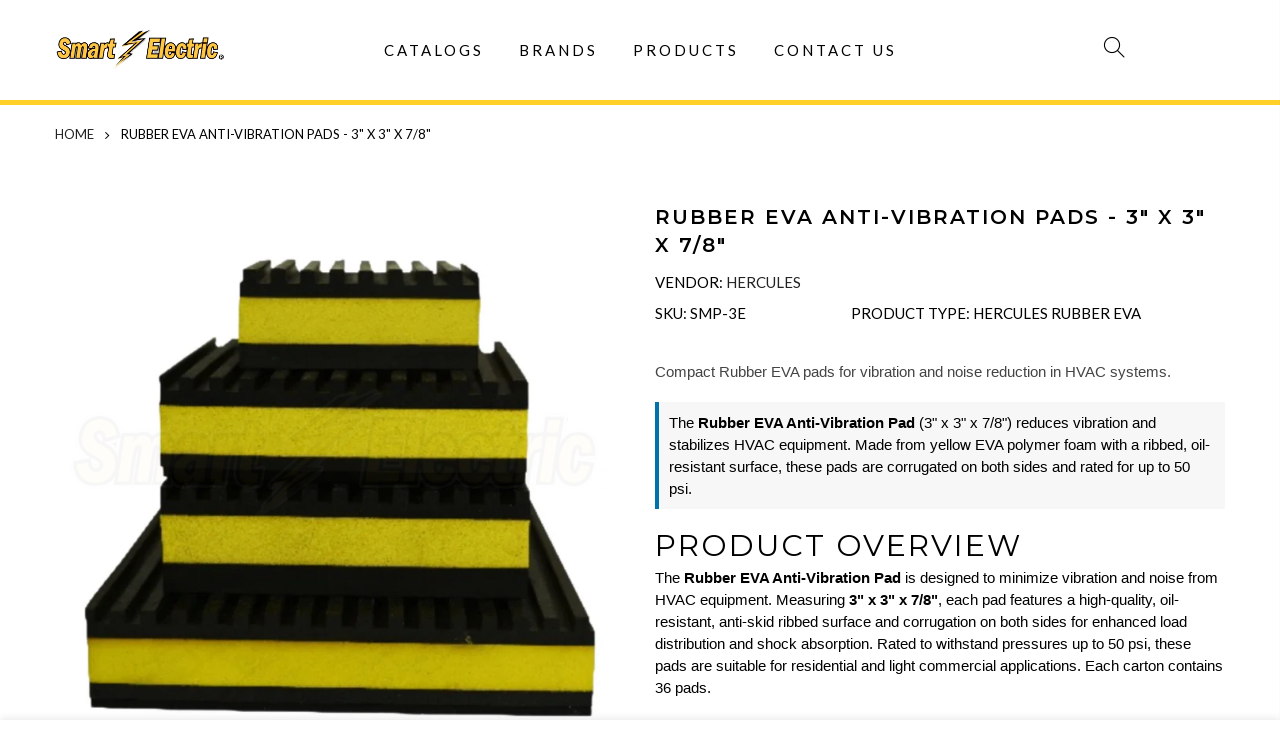

--- FILE ---
content_type: text/html; charset=utf-8
request_url: https://smartelectricusa.com/products/rubber-eva-anti-vibration-pads-3-x-3-x-3-8
body_size: 33658
content:
<!doctype html>
<html class="no-js" lang="en">
<head>

    
        <link rel="preload" href="//smartelectricusa.com/cdn/shop/products/SMP-3E-1.jpg?v=1675355308">
    
        <link rel="preload" href="//smartelectricusa.com/cdn/shop/products/SMP-3E-3.jpg?v=1706733192">
    
        <link rel="preload" href="//smartelectricusa.com/cdn/shop/products/SMP-3E-2.jpg?v=1706733192">
    





    
        <link href="[data-uri]" rel="stylesheet" id="ecom-global-css"/>
    
    


        <script id="ecom-custom-js" async="async">
            
        </script><style>
    .ecom-cart-popup {
        display: grid;
        position: fixed;
        inset: 0;
        z-index: 9999999;
        align-content: center;
        padding: 5px;
        justify-content: center;
        align-items: center;
        justify-items: center;
    }

    .ecom-cart-popup::before {content: ' ';position: absolute;background: #e5e5e5b3;inset: 0;}
    .ecom-ajax-loading{
        cursor:not-allowed;
    pointer-events: none;
    opacity: 0.6;
    }


    #ecom-toast {
    visibility: hidden;
    max-width: 50px;
    min-height: 50px;
    margin: auto;
    background-color: #333;
    color: #fff;
    text-align: center;
    border-radius: 2px;
    position: fixed;
    z-index: 1;
    left: 0;
    right: 0;
    bottom: 30px;
    font-size: 17px;
    display: grid;
    grid-template-columns: 50px auto;
    align-items: center;
    justify-content: start;
    align-content: center;
    justify-items: start;
    }
    #ecom-toast.ecom-toast-show {
    visibility: visible;
    -webkit-animation: ecomFadein 0.5s, ecomExpand 0.5s 0.5s, ecomStay 3s 1s, ecomShrink 0.5s 2s, ecomFadeout 0.5s 2.5s;
    animation: ecomFadein 0.5s, ecomExpand 0.5s 0.5s, ecomStay 3s 1s, ecomShrink 0.5s 4s, ecomFadeout 0.5s 4.5s;
    }
    #ecom-toast #ecom-toast-icon {
    width: 50px;
    height: 100%;
    /* float: left; */
    /* padding-top: 16px; */
    /* padding-bottom: 16px; */
    box-sizing: border-box;
    background-color: #111;
    color: #fff;
    padding: 5px;
    }
    #ecom-toast .ecom-toast-icon-svg {
    width: 100%;
    height: 100%;
    display: block;
    position: relative;
    vertical-align: middle;
    margin: auto;
    text-align: center;
    /* padding: 5px; */
    }
    #ecom-toast #ecom-toast-desc {
    color: #fff;
    padding: 16px;
    overflow: hidden;
    white-space: nowrap;
    }

    @-webkit-keyframes ecomFadein {
    from {
        bottom: 0;
        opacity: 0;
    }
    to {
        bottom: 30px;
        opacity: 1;
    }
    }
    @keyframes fadein {
    from {
        bottom: 0;
        opacity: 0;
    }
    to {
        bottom: 30px;
        opacity: 1;
    }
    }
    @-webkit-keyframes ecomExpand {
    from {
        min-width: 50px;
    }
    to {
        min-width: var(--ecom-max-width);
    }
    }
    @keyframes ecomExpand {
    from {
        min-width: 50px;
    }
    to {
        min-width: var(--ecom-max-width);
    }
    }
    @-webkit-keyframes ecomStay {
    from {
        min-width: var(--ecom-max-width);
    }
    to {
        min-width: var(--ecom-max-width);
    }
    }
    @keyframes ecomStay {
    from {
        min-width: var(--ecom-max-width);
    }
    to {
        min-width: var(--ecom-max-width);
    }
    }
    @-webkit-keyframes ecomShrink {
    from {
        min-width: var(--ecom-max-width);
    }
    to {
        min-width: 50px;
    }
    }
    @keyframes ecomShrink {
    from {
        min-width: var(--ecom-max-width);
    }
    to {
        min-width: 50px;
    }
    }
    @-webkit-keyframes ecomFadeout {
    from {
        bottom: 30px;
        opacity: 1;
    }
    to {
        bottom: 60px;
        opacity: 0;
    }
    }
    @keyframes ecomFadeout {
    from {
        bottom: 30px;
        opacity: 1;
    }
    to {
        bottom: 60px;
        opacity: 0;
    }
    }
    </style>

    <script type="text/javascript" id="ecom-theme-helpers" async="async">
        window.EComposer = window.EComposer || {};
        (function(){this.configs = {"custom_code":{"enable_jquery":true,"custom_js":""},"instagram":null};
        
            this.customer = false;
        
            this.routes = {
                domain: 'https://smartelectricusa.com',
                root_url: '/',
                collections_url: '/collections',
                all_products_collection_url: '/collections/all',
                cart_url:'/cart',
                cart_add_url:'/cart/add',
                cart_change_url:'/cart/change',
                cart_clear_url: '/cart/clear',
                cart_update_url: '/cart/update',
                product_recommendations_url: '/recommendations/products'
            };
            this.queryParams = {};
            if (window.location.search.length) {
                new URLSearchParams(window.location.search).forEach((value,key)=>{
                    this.queryParams[key] = value;
                })
            }
            this.money_format = "${{amount}}",
            this.money_with_currency_format = "${{amount}} USD",
            this.formatMoney = function(t, e) {
                function n(t, e) {
                    return void 0 === t ? e : t
                }
                function o(t, e, o, i) {
                    if (e = n(e, 2),
                    o = n(o, ","),
                    i = n(i, "."),
                    isNaN(t) || null == t)
                        return 0;
                    var r = (t = (t / 100).toFixed(e)).split(".");
                    return r[0].replace(/(\d)(?=(\d\d\d)+(?!\d))/g, "$1" + o) + (r[1] ? i + r[1] : "")
                }
                "string" == typeof t && (t = t.replace(".", ""));
                var i = ""
                , r = /\{\{\s*(\w+)\s*\}\}/
                , a = e || this.money_format;
                switch (a.match(r)[1]) {
                case "amount":
                    i = o(t, 2);
                    break;
                case "amount_no_decimals":
                    i = o(t, 0);
                    break;
                case "amount_with_comma_separator":
                    i = o(t, 2, ".", ",");
                    break;
                case "amount_with_space_separator":
                    i = o(t, 2, " ", ",");
                    break;
                case "amount_with_period_and_space_separator":
                    i = o(t, 2, " ", ".");
                    break;
                case "amount_no_decimals_with_comma_separator":
                    i = o(t, 0, ".", ",");
                    break;
                case "amount_no_decimals_with_space_separator":
                    i = o(t, 0, " ");
                    break;
                case "amount_with_apostrophe_separator":
                    i = o(t, 2, "'", ".")
                }
                return a.replace(r, i)
            }
            this.resizeImage = function(t, r) {
                try {
                    if (t.indexOf('cdn.shopify.com') === -1)
                        return t;
                    if (!r || "original" == r ||  "full" == r || "master" == r)
                        return t;
                    var o = t.match(/\.(jpg|jpeg|gif|png|bmp|bitmap|tiff|tif)((\#[0-9a-z\-]+)?(\?v=.*)?)?$/igm);
                    if (null == o)
                        return null;
                    var i = t.split(o[0])
                    , x = o[0];
                    return i[0] + "_" + r + x;
                } catch (o) {
                    return t
                }
            },
            this.getProduct = function(handle){
            if(!handle)
            {
                return false;
            }
            let endpoint = this.routes.root_url + '/products/' + handle + '.js'
            if(window.ECOM_LIVE)
            {
                endpoint = '/shop/builder/ajax/ecom-proxy/products/' + handle;
            }
            return  window.fetch(endpoint,{
                headers: {
                'Content-Type' : 'application/json'
                }
            })
            .then(res=> res.json());

            }
        }).bind(window.EComposer)();
    </script>


<script src="https://cdn.ecomposer.app/vendors/js/jquery.min.js"  crossorigin="anonymous" referrerpolicy="no-referrer"></script><meta charset="utf-8">
  <meta name="viewport" content="width=device-width, initial-scale=1, shrink-to-fit=no, user-scalable=no">
  <meta name="theme-color" content="#000000">
  <meta name="format-detection" content="telephone=no">
  <link rel="canonical" href="https://smartelectricusa.com/products/rubber-eva-anti-vibration-pads-3-x-3-x-3-8">
  <link rel="prefetch" as="document" href="https://smartelectricusa.com">
  <link rel="dns-prefetch" href="https://cdn.shopify.com" crossorigin>
  <link rel="preconnect" href="https://cdn.shopify.com" crossorigin>
  <link rel="preconnect" href="https://monorail-edge.shopifysvc.com"><link rel="dns-prefetch" href="https://fonts.googleapis.com" crossorigin>
    <link rel="preconnect" href="https://fonts.googleapis.com" crossorigin>
    <link rel="dns-prefetch" href="https://fonts.gstatic.com" crossorigin>
    <link rel="preconnect" href="https://fonts.gstatic.com" crossorigin><link rel="preload" as="style" href="//smartelectricusa.com/cdn/shop/t/11/assets/pre_theme.min.css?v=80256525801086942991672252531">
  <link rel="preload" as="style" href="//smartelectricusa.com/cdn/shop/t/11/assets/theme.css?enable_css_minification=1&v=94296277861382920191762797724">
  <link href="//smartelectricusa.com/cdn/shop/t/11/assets/base.css?v=3137822003284363911762898270" rel="stylesheet" type="text/css" media="all" />
<title>Rubber EVA Anti-Vibration Pads - 3&quot; x 3&quot; x 7/8&quot; &ndash; Smart Electric</title><meta name="description" content="Compact Rubber EVA pads for vibration and noise reduction in HVAC systems. The Rubber EVA Anti-Vibration Pad (3&quot; x 3&quot; x 7/8&quot;) reduces vibration and stabilizes HVAC equipment. Made from yellow EVA polymer foam with a ribbed, oil-resistant surface, these pads are corrugated on both sides and rated for up to 50 psi. Produ"><link rel="shortcut icon" type="image/png" href="//smartelectricusa.com/cdn/shop/files/AR28_32x.png?v=1675887495"><link rel="apple-touch-icon-precomposed" type="image/png" sizes="152x152" href="//smartelectricusa.com/cdn/shop/files/AR28_152x.png?v=1675887495"><!-- social-meta-tags.liquid --><meta name="keywords" content="Rubber EVA Anti-Vibration Pads - 3&quot; x 3&quot; x 7/8&quot;,Smart Electric,smartelectricusa.com"/><meta name="author" content="The4"><meta property="og:site_name" content="Smart Electric">
<meta property="og:url" content="https://smartelectricusa.com/products/rubber-eva-anti-vibration-pads-3-x-3-x-3-8">
<meta property="og:title" content="Rubber EVA Anti-Vibration Pads - 3" x 3" x 7/8"">
<meta property="og:type" content="og:product">
<meta property="og:description" content="Compact Rubber EVA pads for vibration and noise reduction in HVAC systems. The Rubber EVA Anti-Vibration Pad (3&quot; x 3&quot; x 7/8&quot;) reduces vibration and stabilizes HVAC equipment. Made from yellow EVA polymer foam with a ribbed, oil-resistant surface, these pads are corrugated on both sides and rated for up to 50 psi. Produ"><meta property="product:price:amount" content="0.00">
  <meta property="product:price:amount" content="USD"><meta property="og:image" content="http://smartelectricusa.com/cdn/shop/products/SMP-3E-1_1200x1200.jpg?v=1675355308"><meta property="og:image" content="http://smartelectricusa.com/cdn/shop/products/SMP-3E-3_1200x1200.jpg?v=1706733192"><meta property="og:image" content="http://smartelectricusa.com/cdn/shop/products/SMP-3E-2_1200x1200.jpg?v=1706733192"><meta property="og:image:secure_url" content="https://smartelectricusa.com/cdn/shop/products/SMP-3E-1_1200x1200.jpg?v=1675355308"><meta property="og:image:secure_url" content="https://smartelectricusa.com/cdn/shop/products/SMP-3E-3_1200x1200.jpg?v=1706733192"><meta property="og:image:secure_url" content="https://smartelectricusa.com/cdn/shop/products/SMP-3E-2_1200x1200.jpg?v=1706733192"><meta name="twitter:site" content="@shopify"><meta name="twitter:card" content="summary_large_image">
<meta name="twitter:title" content="Rubber EVA Anti-Vibration Pads - 3" x 3" x 7/8"">
<meta name="twitter:description" content="Compact Rubber EVA pads for vibration and noise reduction in HVAC systems. The Rubber EVA Anti-Vibration Pad (3&quot; x 3&quot; x 7/8&quot;) reduces vibration and stabilizes HVAC equipment. Made from yellow EVA polymer foam with a ribbed, oil-resistant surface, these pads are corrugated on both sides and rated for up to 50 psi. Produ">
<link href="//smartelectricusa.com/cdn/shop/t/11/assets/pre_theme.min.css?v=80256525801086942991672252531" rel="stylesheet" type="text/css" media="all" /><link rel="preload" as="script" href="//smartelectricusa.com/cdn/shop/t/11/assets/lazysizes.min.js?v=69261028471810094311672252537">
<link rel="preload" as="script" href="//smartelectricusa.com/cdn/shop/t/11/assets/nt_vendor.min.js?v=63039283586479772611672252532">
<script>document.documentElement.className = document.documentElement.className.replace('no-js', 'yes-js');const t_name = "product",designMode = false, t_cartCount = 0,ThemeNameT4='gecko',ThemeNameT42='ThemeIdT4Gecko',themeIDt4 = 128038338605,ck_hostname = 'gecko5-none',ThemeIdT4 = "true",SopEmlT4="info@comfortstarusa.com",ThemePuT4 = '#purchase_codet4',t_shop_currency = "USD", t_moneyFormat = "${{amount}}", t_cart_url = "\/cart",t_cartadd_url = "\/cart\/add",t_cartchange_url = "\/cart\/change", pr_re_url = "\/recommendations\/products"; try {var T4AgentNT = (navigator.userAgent.indexOf('Chrome-Lighthouse') == -1)}catch(err){var T4AgentNT = true} function onloadt4relcss(_this) {_this.onload=null;if(T4AgentNT){_this.rel='stylesheet'}} (function () {window.onpageshow = function() {if (performance.navigation.type === 2) {document.dispatchEvent(new CustomEvent('cart:refresh'))} }; })();
var T4stt_str = { 
  "PleaseChoosePrOptions":"Please select some product options before adding this product to your cart.", 
  "will_not_ship":"Will not ship until \u003cspan class=\"jsnt\"\u003e{{date}}\u003c\/span\u003e",
  "will_stock_after":"Will be in stock after \u003cspan class=\"jsnt\"\u003e{{date}}\u003c\/span\u003e",
  "replace_item_atc":"Replace item",
  "replace_item_pre":"Replace item",
  "added_to_cart": "Product was successfully added to your cart.",
  "view_cart": "View cart",
  "continue_shopping": "Continue Shopping",
  "save_js":"-[sale]%","bannerCountdown":"%D days %H:%M:%S",
  "prItemCountdown":"%D Days %H:%M:%S",
  "countdown_days":"days",
  "countdown_hours":"hr",
  "countdown_mins":"min",
  "countdown_sec":"sc",
  "multiple_rates": "We found [number_of_rates] shipping rates available for [address], starting at [rate].",
  "one_rate": "We found one shipping rate available for [address].",
  "no_rates": "Sorry, we do not ship to this destination.",
  "rate_value": "[rate_title] at [rate]",
  "agree_checkout": "You must agree with the terms and conditions of sales to check out.",
  "added_text_cp":"Compare products"
};
</script>
<link rel="preload" href="//smartelectricusa.com/cdn/shop/t/11/assets/style.min.css?v=131238158327136454181672252538" as="style" onload="onloadt4relcss(this)"><link href="//smartelectricusa.com/cdn/shop/t/11/assets/theme.css?enable_css_minification=1&amp;v=94296277861382920191762797724" rel="stylesheet" type="text/css" media="all" /><link rel="preload" href="https://fonts.googleapis.com/css?family=Lato:300,300i,400,400i,500,500i,600,600i,700,700i,800,800i|Montserrat:300,300i,400,400i,500,500i,600,600i,700,700i,800,800i|Libre+Baskerville:300,300i,400,400i,500,500i&display=swap" as="style" onload="onloadt4relcss(this)"><link id="sett_clt4" rel="preload" href="//smartelectricusa.com/cdn/shop/t/11/assets/sett_cl.css?enable_css_minification=1&v=5740298550388578391672252539" as="style" onload="onloadt4relcss(this)"><link rel="preload" as="style" href="//smartelectricusa.com/cdn/shop/t/11/assets/custom.css?enable_css_minification=1&v=52508857801081410321675887156"><link href="//smartelectricusa.com/cdn/shop/t/11/assets/custom.css?enable_css_minification=1&amp;v=52508857801081410321675887156" rel="stylesheet" type="text/css" media="all" /><link rel="preload" href="//smartelectricusa.com/cdn/shop/t/11/assets/line-awesome.min.css?v=36930450349382045261672252536" as="style" onload="onloadt4relcss(this)">
<script id="js_lzt4" src="//smartelectricusa.com/cdn/shop/t/11/assets/lazysizes.min.js?v=69261028471810094311672252537" defer="defer"></script>
<script src="//smartelectricusa.com/cdn/shop/t/11/assets/nt_vendor.min.js?v=63039283586479772611672252532" defer="defer" id="js_ntt4"
  data-theme='//smartelectricusa.com/cdn/shop/t/11/assets/nt_theme.min.js?v=130170106942778988201672252533'
  data-stt='//smartelectricusa.com/cdn/shop/t/11/assets/nt_settings.js?enable_js_minification=1&v=10672393197405793911672252532'
  data-cat='//smartelectricusa.com/cdn/shop/t/11/assets/cat.min.js?v=140310734739805055321672252532' 
  data-sw='//smartelectricusa.com/cdn/shop/t/11/assets/swatch.min.js?v=94011124126883124911672252532'
  data-prjs='//smartelectricusa.com/cdn/shop/t/11/assets/produc.min.js?v=66856717831304081821672252533' 
  data-mail='//smartelectricusa.com/cdn/shop/t/11/assets/platform_mail.min.js?v=129658531127528416401672252532'
  data-my='//smartelectricusa.com/cdn/shop/t/11/assets/my.js?v=111603181540343972631672252532' data-cusp='//smartelectricusa.com/cdn/shop/t/11/assets/my.js?v=111603181540343972631672252532' data-cur='//smartelectricusa.com/cdn/shop/t/11/assets/my.js?v=111603181540343972631672252532' data-mdl='//smartelectricusa.com/cdn/shop/t/11/assets/module.min.js?v=72712877271928395091672252531'
  data-map='//smartelectricusa.com/cdn/shop/t/11/assets/maplace.min.js?v=9467'
  data-time='//smartelectricusa.com/cdn/shop/t/11/assets/spacetime.min.js?v=9467'
  data-ins='//smartelectricusa.com/cdn/shop/t/11/assets/nt_instagram.min.js?v=67982783334426809631672252532'
  data-user='//smartelectricusa.com/cdn/shop/t/11/assets/interactable.min.js?v=178425067897821673531672252532'
  data-add='//s7.addthis.com/js/300/addthis_widget.js#pubid=ra-56efaa05a768bd19'
  data-klaviyo='//www.klaviyo.com/media/js/public/klaviyo_subscribe.js'
  data-font='iconKalles , fakalles , Pe-icon-7-stroke , Font Awesome 5 Free:n9'
  data-fm='Lato'
  data-spcmn='//smartelectricusa.com/cdn/shopifycloud/storefront/assets/themes_support/shopify_common-5f594365.js'
  data-cust='//smartelectricusa.com/cdn/shop/t/11/assets/customerclnt.min.js?v=156813264816487175981672252531'
  data-cusjs='none'
  data-desadm='//smartelectricusa.com/cdn/shop/t/11/assets/des_adm.min.js?v=67809252796298253121672252531'
  data-otherryv='//smartelectricusa.com/cdn/shop/t/11/assets/reviewOther.js?enable_js_minification=1&v=157077235154481297451672252535'></script><script>window.performance && window.performance.mark && window.performance.mark('shopify.content_for_header.start');</script><meta id="shopify-digital-wallet" name="shopify-digital-wallet" content="/57999917101/digital_wallets/dialog">
<link rel="alternate" hreflang="x-default" href="https://smartelectricusa.com/products/rubber-eva-anti-vibration-pads-3-x-3-x-3-8">
<link rel="alternate" hreflang="en" href="https://smartelectricusa.com/products/rubber-eva-anti-vibration-pads-3-x-3-x-3-8">
<link rel="alternate" hreflang="es" href="https://smartelectricusa.com/es/products/rubber-eva-anti-vibration-pads-3-x-3-x-3-8">
<link rel="alternate" hreflang="es-CA" href="https://smartelectricusa.com/es-int/products/rubber-eva-anti-vibration-pads-3-x-3-x-3-8">
<link rel="alternate" hreflang="en-CA" href="https://smartelectricusa.com/en-int/products/rubber-eva-anti-vibration-pads-3-x-3-x-3-8">
<link rel="alternate" hreflang="es-CO" href="https://smartelectricusa.com/es-int/products/rubber-eva-anti-vibration-pads-3-x-3-x-3-8">
<link rel="alternate" hreflang="en-CO" href="https://smartelectricusa.com/en-int/products/rubber-eva-anti-vibration-pads-3-x-3-x-3-8">
<link rel="alternate" hreflang="es-AG" href="https://smartelectricusa.com/es-int/products/rubber-eva-anti-vibration-pads-3-x-3-x-3-8">
<link rel="alternate" hreflang="en-AG" href="https://smartelectricusa.com/en-int/products/rubber-eva-anti-vibration-pads-3-x-3-x-3-8">
<link rel="alternate" hreflang="es-AR" href="https://smartelectricusa.com/es-int/products/rubber-eva-anti-vibration-pads-3-x-3-x-3-8">
<link rel="alternate" hreflang="en-AR" href="https://smartelectricusa.com/en-int/products/rubber-eva-anti-vibration-pads-3-x-3-x-3-8">
<link rel="alternate" hreflang="es-AW" href="https://smartelectricusa.com/es-int/products/rubber-eva-anti-vibration-pads-3-x-3-x-3-8">
<link rel="alternate" hreflang="en-AW" href="https://smartelectricusa.com/en-int/products/rubber-eva-anti-vibration-pads-3-x-3-x-3-8">
<link rel="alternate" hreflang="es-BS" href="https://smartelectricusa.com/es-int/products/rubber-eva-anti-vibration-pads-3-x-3-x-3-8">
<link rel="alternate" hreflang="en-BS" href="https://smartelectricusa.com/en-int/products/rubber-eva-anti-vibration-pads-3-x-3-x-3-8">
<link rel="alternate" hreflang="es-BB" href="https://smartelectricusa.com/es-int/products/rubber-eva-anti-vibration-pads-3-x-3-x-3-8">
<link rel="alternate" hreflang="en-BB" href="https://smartelectricusa.com/en-int/products/rubber-eva-anti-vibration-pads-3-x-3-x-3-8">
<link rel="alternate" hreflang="es-BZ" href="https://smartelectricusa.com/es-int/products/rubber-eva-anti-vibration-pads-3-x-3-x-3-8">
<link rel="alternate" hreflang="en-BZ" href="https://smartelectricusa.com/en-int/products/rubber-eva-anti-vibration-pads-3-x-3-x-3-8">
<link rel="alternate" hreflang="es-BM" href="https://smartelectricusa.com/es-int/products/rubber-eva-anti-vibration-pads-3-x-3-x-3-8">
<link rel="alternate" hreflang="en-BM" href="https://smartelectricusa.com/en-int/products/rubber-eva-anti-vibration-pads-3-x-3-x-3-8">
<link rel="alternate" hreflang="es-BO" href="https://smartelectricusa.com/es-int/products/rubber-eva-anti-vibration-pads-3-x-3-x-3-8">
<link rel="alternate" hreflang="en-BO" href="https://smartelectricusa.com/en-int/products/rubber-eva-anti-vibration-pads-3-x-3-x-3-8">
<link rel="alternate" hreflang="es-VG" href="https://smartelectricusa.com/es-int/products/rubber-eva-anti-vibration-pads-3-x-3-x-3-8">
<link rel="alternate" hreflang="en-VG" href="https://smartelectricusa.com/en-int/products/rubber-eva-anti-vibration-pads-3-x-3-x-3-8">
<link rel="alternate" hreflang="es-BQ" href="https://smartelectricusa.com/es-int/products/rubber-eva-anti-vibration-pads-3-x-3-x-3-8">
<link rel="alternate" hreflang="en-BQ" href="https://smartelectricusa.com/en-int/products/rubber-eva-anti-vibration-pads-3-x-3-x-3-8">
<link rel="alternate" hreflang="es-KY" href="https://smartelectricusa.com/es-int/products/rubber-eva-anti-vibration-pads-3-x-3-x-3-8">
<link rel="alternate" hreflang="en-KY" href="https://smartelectricusa.com/en-int/products/rubber-eva-anti-vibration-pads-3-x-3-x-3-8">
<link rel="alternate" hreflang="es-CL" href="https://smartelectricusa.com/es-int/products/rubber-eva-anti-vibration-pads-3-x-3-x-3-8">
<link rel="alternate" hreflang="en-CL" href="https://smartelectricusa.com/en-int/products/rubber-eva-anti-vibration-pads-3-x-3-x-3-8">
<link rel="alternate" hreflang="es-CR" href="https://smartelectricusa.com/es-int/products/rubber-eva-anti-vibration-pads-3-x-3-x-3-8">
<link rel="alternate" hreflang="en-CR" href="https://smartelectricusa.com/en-int/products/rubber-eva-anti-vibration-pads-3-x-3-x-3-8">
<link rel="alternate" hreflang="es-CW" href="https://smartelectricusa.com/es-int/products/rubber-eva-anti-vibration-pads-3-x-3-x-3-8">
<link rel="alternate" hreflang="en-CW" href="https://smartelectricusa.com/en-int/products/rubber-eva-anti-vibration-pads-3-x-3-x-3-8">
<link rel="alternate" hreflang="es-DM" href="https://smartelectricusa.com/es-int/products/rubber-eva-anti-vibration-pads-3-x-3-x-3-8">
<link rel="alternate" hreflang="en-DM" href="https://smartelectricusa.com/en-int/products/rubber-eva-anti-vibration-pads-3-x-3-x-3-8">
<link rel="alternate" hreflang="es-DO" href="https://smartelectricusa.com/es-int/products/rubber-eva-anti-vibration-pads-3-x-3-x-3-8">
<link rel="alternate" hreflang="en-DO" href="https://smartelectricusa.com/en-int/products/rubber-eva-anti-vibration-pads-3-x-3-x-3-8">
<link rel="alternate" hreflang="es-EC" href="https://smartelectricusa.com/es-int/products/rubber-eva-anti-vibration-pads-3-x-3-x-3-8">
<link rel="alternate" hreflang="en-EC" href="https://smartelectricusa.com/en-int/products/rubber-eva-anti-vibration-pads-3-x-3-x-3-8">
<link rel="alternate" hreflang="es-SV" href="https://smartelectricusa.com/es-int/products/rubber-eva-anti-vibration-pads-3-x-3-x-3-8">
<link rel="alternate" hreflang="en-SV" href="https://smartelectricusa.com/en-int/products/rubber-eva-anti-vibration-pads-3-x-3-x-3-8">
<link rel="alternate" hreflang="es-GD" href="https://smartelectricusa.com/es-int/products/rubber-eva-anti-vibration-pads-3-x-3-x-3-8">
<link rel="alternate" hreflang="en-GD" href="https://smartelectricusa.com/en-int/products/rubber-eva-anti-vibration-pads-3-x-3-x-3-8">
<link rel="alternate" hreflang="es-GP" href="https://smartelectricusa.com/es-int/products/rubber-eva-anti-vibration-pads-3-x-3-x-3-8">
<link rel="alternate" hreflang="en-GP" href="https://smartelectricusa.com/en-int/products/rubber-eva-anti-vibration-pads-3-x-3-x-3-8">
<link rel="alternate" hreflang="es-GT" href="https://smartelectricusa.com/es-int/products/rubber-eva-anti-vibration-pads-3-x-3-x-3-8">
<link rel="alternate" hreflang="en-GT" href="https://smartelectricusa.com/en-int/products/rubber-eva-anti-vibration-pads-3-x-3-x-3-8">
<link rel="alternate" hreflang="es-GY" href="https://smartelectricusa.com/es-int/products/rubber-eva-anti-vibration-pads-3-x-3-x-3-8">
<link rel="alternate" hreflang="en-GY" href="https://smartelectricusa.com/en-int/products/rubber-eva-anti-vibration-pads-3-x-3-x-3-8">
<link rel="alternate" hreflang="es-HT" href="https://smartelectricusa.com/es-int/products/rubber-eva-anti-vibration-pads-3-x-3-x-3-8">
<link rel="alternate" hreflang="en-HT" href="https://smartelectricusa.com/en-int/products/rubber-eva-anti-vibration-pads-3-x-3-x-3-8">
<link rel="alternate" hreflang="es-HN" href="https://smartelectricusa.com/es-int/products/rubber-eva-anti-vibration-pads-3-x-3-x-3-8">
<link rel="alternate" hreflang="en-HN" href="https://smartelectricusa.com/en-int/products/rubber-eva-anti-vibration-pads-3-x-3-x-3-8">
<link rel="alternate" hreflang="es-JM" href="https://smartelectricusa.com/es-int/products/rubber-eva-anti-vibration-pads-3-x-3-x-3-8">
<link rel="alternate" hreflang="en-JM" href="https://smartelectricusa.com/en-int/products/rubber-eva-anti-vibration-pads-3-x-3-x-3-8">
<link rel="alternate" hreflang="es-MQ" href="https://smartelectricusa.com/es-int/products/rubber-eva-anti-vibration-pads-3-x-3-x-3-8">
<link rel="alternate" hreflang="en-MQ" href="https://smartelectricusa.com/en-int/products/rubber-eva-anti-vibration-pads-3-x-3-x-3-8">
<link rel="alternate" hreflang="es-MX" href="https://smartelectricusa.com/es-int/products/rubber-eva-anti-vibration-pads-3-x-3-x-3-8">
<link rel="alternate" hreflang="en-MX" href="https://smartelectricusa.com/en-int/products/rubber-eva-anti-vibration-pads-3-x-3-x-3-8">
<link rel="alternate" hreflang="es-NI" href="https://smartelectricusa.com/es-int/products/rubber-eva-anti-vibration-pads-3-x-3-x-3-8">
<link rel="alternate" hreflang="en-NI" href="https://smartelectricusa.com/en-int/products/rubber-eva-anti-vibration-pads-3-x-3-x-3-8">
<link rel="alternate" hreflang="es-PA" href="https://smartelectricusa.com/es-int/products/rubber-eva-anti-vibration-pads-3-x-3-x-3-8">
<link rel="alternate" hreflang="en-PA" href="https://smartelectricusa.com/en-int/products/rubber-eva-anti-vibration-pads-3-x-3-x-3-8">
<link rel="alternate" hreflang="es-PY" href="https://smartelectricusa.com/es-int/products/rubber-eva-anti-vibration-pads-3-x-3-x-3-8">
<link rel="alternate" hreflang="en-PY" href="https://smartelectricusa.com/en-int/products/rubber-eva-anti-vibration-pads-3-x-3-x-3-8">
<link rel="alternate" hreflang="es-PE" href="https://smartelectricusa.com/es-int/products/rubber-eva-anti-vibration-pads-3-x-3-x-3-8">
<link rel="alternate" hreflang="en-PE" href="https://smartelectricusa.com/en-int/products/rubber-eva-anti-vibration-pads-3-x-3-x-3-8">
<link rel="alternate" hreflang="es-SX" href="https://smartelectricusa.com/es-int/products/rubber-eva-anti-vibration-pads-3-x-3-x-3-8">
<link rel="alternate" hreflang="en-SX" href="https://smartelectricusa.com/en-int/products/rubber-eva-anti-vibration-pads-3-x-3-x-3-8">
<link rel="alternate" hreflang="es-KN" href="https://smartelectricusa.com/es-int/products/rubber-eva-anti-vibration-pads-3-x-3-x-3-8">
<link rel="alternate" hreflang="en-KN" href="https://smartelectricusa.com/en-int/products/rubber-eva-anti-vibration-pads-3-x-3-x-3-8">
<link rel="alternate" hreflang="es-LC" href="https://smartelectricusa.com/es-int/products/rubber-eva-anti-vibration-pads-3-x-3-x-3-8">
<link rel="alternate" hreflang="en-LC" href="https://smartelectricusa.com/en-int/products/rubber-eva-anti-vibration-pads-3-x-3-x-3-8">
<link rel="alternate" hreflang="es-MF" href="https://smartelectricusa.com/es-int/products/rubber-eva-anti-vibration-pads-3-x-3-x-3-8">
<link rel="alternate" hreflang="en-MF" href="https://smartelectricusa.com/en-int/products/rubber-eva-anti-vibration-pads-3-x-3-x-3-8">
<link rel="alternate" hreflang="es-VC" href="https://smartelectricusa.com/es-int/products/rubber-eva-anti-vibration-pads-3-x-3-x-3-8">
<link rel="alternate" hreflang="en-VC" href="https://smartelectricusa.com/en-int/products/rubber-eva-anti-vibration-pads-3-x-3-x-3-8">
<link rel="alternate" hreflang="es-SR" href="https://smartelectricusa.com/es-int/products/rubber-eva-anti-vibration-pads-3-x-3-x-3-8">
<link rel="alternate" hreflang="en-SR" href="https://smartelectricusa.com/en-int/products/rubber-eva-anti-vibration-pads-3-x-3-x-3-8">
<link rel="alternate" hreflang="es-TT" href="https://smartelectricusa.com/es-int/products/rubber-eva-anti-vibration-pads-3-x-3-x-3-8">
<link rel="alternate" hreflang="en-TT" href="https://smartelectricusa.com/en-int/products/rubber-eva-anti-vibration-pads-3-x-3-x-3-8">
<link rel="alternate" hreflang="es-TC" href="https://smartelectricusa.com/es-int/products/rubber-eva-anti-vibration-pads-3-x-3-x-3-8">
<link rel="alternate" hreflang="en-TC" href="https://smartelectricusa.com/en-int/products/rubber-eva-anti-vibration-pads-3-x-3-x-3-8">
<link rel="alternate" hreflang="es-UM" href="https://smartelectricusa.com/es-int/products/rubber-eva-anti-vibration-pads-3-x-3-x-3-8">
<link rel="alternate" hreflang="en-UM" href="https://smartelectricusa.com/en-int/products/rubber-eva-anti-vibration-pads-3-x-3-x-3-8">
<link rel="alternate" hreflang="es-UY" href="https://smartelectricusa.com/es-int/products/rubber-eva-anti-vibration-pads-3-x-3-x-3-8">
<link rel="alternate" hreflang="en-UY" href="https://smartelectricusa.com/en-int/products/rubber-eva-anti-vibration-pads-3-x-3-x-3-8">
<link rel="alternate" hreflang="es-VE" href="https://smartelectricusa.com/es-int/products/rubber-eva-anti-vibration-pads-3-x-3-x-3-8">
<link rel="alternate" hreflang="en-VE" href="https://smartelectricusa.com/en-int/products/rubber-eva-anti-vibration-pads-3-x-3-x-3-8">
<link rel="alternate" type="application/json+oembed" href="https://smartelectricusa.com/products/rubber-eva-anti-vibration-pads-3-x-3-x-3-8.oembed">
<script async="async" src="/checkouts/internal/preloads.js?locale=en-US"></script>
<script id="shopify-features" type="application/json">{"accessToken":"a6cff75a5d34b1b0462bc785d16920a0","betas":["rich-media-storefront-analytics"],"domain":"smartelectricusa.com","predictiveSearch":true,"shopId":57999917101,"locale":"en"}</script>
<script>var Shopify = Shopify || {};
Shopify.shop = "smart-electric-us.myshopify.com";
Shopify.locale = "en";
Shopify.currency = {"active":"USD","rate":"1.0"};
Shopify.country = "US";
Shopify.theme = {"name":"Smart-Electric\/master","id":128038338605,"schema_name":"Gecko","schema_version":"5.8","theme_store_id":null,"role":"main"};
Shopify.theme.handle = "null";
Shopify.theme.style = {"id":null,"handle":null};
Shopify.cdnHost = "smartelectricusa.com/cdn";
Shopify.routes = Shopify.routes || {};
Shopify.routes.root = "/";</script>
<script type="module">!function(o){(o.Shopify=o.Shopify||{}).modules=!0}(window);</script>
<script>!function(o){function n(){var o=[];function n(){o.push(Array.prototype.slice.apply(arguments))}return n.q=o,n}var t=o.Shopify=o.Shopify||{};t.loadFeatures=n(),t.autoloadFeatures=n()}(window);</script>
<script id="shop-js-analytics" type="application/json">{"pageType":"product"}</script>
<script defer="defer" async type="module" src="//smartelectricusa.com/cdn/shopifycloud/shop-js/modules/v2/client.init-shop-cart-sync_BdyHc3Nr.en.esm.js"></script>
<script defer="defer" async type="module" src="//smartelectricusa.com/cdn/shopifycloud/shop-js/modules/v2/chunk.common_Daul8nwZ.esm.js"></script>
<script type="module">
  await import("//smartelectricusa.com/cdn/shopifycloud/shop-js/modules/v2/client.init-shop-cart-sync_BdyHc3Nr.en.esm.js");
await import("//smartelectricusa.com/cdn/shopifycloud/shop-js/modules/v2/chunk.common_Daul8nwZ.esm.js");

  window.Shopify.SignInWithShop?.initShopCartSync?.({"fedCMEnabled":true,"windoidEnabled":true});

</script>
<script>(function() {
  var isLoaded = false;
  function asyncLoad() {
    if (isLoaded) return;
    isLoaded = true;
    var urls = ["https:\/\/analyzely.gropulse.com\/js\/active.js?shop=smart-electric-us.myshopify.com"];
    for (var i = 0; i < urls.length; i++) {
      var s = document.createElement('script');
      s.type = 'text/javascript';
      s.async = true;
      s.src = urls[i];
      var x = document.getElementsByTagName('script')[0];
      x.parentNode.insertBefore(s, x);
    }
  };
  if(window.attachEvent) {
    window.attachEvent('onload', asyncLoad);
  } else {
    window.addEventListener('load', asyncLoad, false);
  }
})();</script>
<script id="__st">var __st={"a":57999917101,"offset":-18000,"reqid":"1f980e58-b43a-4baf-aa17-ec60f25d2d6a-1768973538","pageurl":"smartelectricusa.com\/products\/rubber-eva-anti-vibration-pads-3-x-3-x-3-8","u":"e62de392eb9f","p":"product","rtyp":"product","rid":7384759959597};</script>
<script>window.ShopifyPaypalV4VisibilityTracking = true;</script>
<script id="captcha-bootstrap">!function(){'use strict';const t='contact',e='account',n='new_comment',o=[[t,t],['blogs',n],['comments',n],[t,'customer']],c=[[e,'customer_login'],[e,'guest_login'],[e,'recover_customer_password'],[e,'create_customer']],r=t=>t.map((([t,e])=>`form[action*='/${t}']:not([data-nocaptcha='true']) input[name='form_type'][value='${e}']`)).join(','),a=t=>()=>t?[...document.querySelectorAll(t)].map((t=>t.form)):[];function s(){const t=[...o],e=r(t);return a(e)}const i='password',u='form_key',d=['recaptcha-v3-token','g-recaptcha-response','h-captcha-response',i],f=()=>{try{return window.sessionStorage}catch{return}},m='__shopify_v',_=t=>t.elements[u];function p(t,e,n=!1){try{const o=window.sessionStorage,c=JSON.parse(o.getItem(e)),{data:r}=function(t){const{data:e,action:n}=t;return t[m]||n?{data:e,action:n}:{data:t,action:n}}(c);for(const[e,n]of Object.entries(r))t.elements[e]&&(t.elements[e].value=n);n&&o.removeItem(e)}catch(o){console.error('form repopulation failed',{error:o})}}const l='form_type',E='cptcha';function T(t){t.dataset[E]=!0}const w=window,h=w.document,L='Shopify',v='ce_forms',y='captcha';let A=!1;((t,e)=>{const n=(g='f06e6c50-85a8-45c8-87d0-21a2b65856fe',I='https://cdn.shopify.com/shopifycloud/storefront-forms-hcaptcha/ce_storefront_forms_captcha_hcaptcha.v1.5.2.iife.js',D={infoText:'Protected by hCaptcha',privacyText:'Privacy',termsText:'Terms'},(t,e,n)=>{const o=w[L][v],c=o.bindForm;if(c)return c(t,g,e,D).then(n);var r;o.q.push([[t,g,e,D],n]),r=I,A||(h.body.append(Object.assign(h.createElement('script'),{id:'captcha-provider',async:!0,src:r})),A=!0)});var g,I,D;w[L]=w[L]||{},w[L][v]=w[L][v]||{},w[L][v].q=[],w[L][y]=w[L][y]||{},w[L][y].protect=function(t,e){n(t,void 0,e),T(t)},Object.freeze(w[L][y]),function(t,e,n,w,h,L){const[v,y,A,g]=function(t,e,n){const i=e?o:[],u=t?c:[],d=[...i,...u],f=r(d),m=r(i),_=r(d.filter((([t,e])=>n.includes(e))));return[a(f),a(m),a(_),s()]}(w,h,L),I=t=>{const e=t.target;return e instanceof HTMLFormElement?e:e&&e.form},D=t=>v().includes(t);t.addEventListener('submit',(t=>{const e=I(t);if(!e)return;const n=D(e)&&!e.dataset.hcaptchaBound&&!e.dataset.recaptchaBound,o=_(e),c=g().includes(e)&&(!o||!o.value);(n||c)&&t.preventDefault(),c&&!n&&(function(t){try{if(!f())return;!function(t){const e=f();if(!e)return;const n=_(t);if(!n)return;const o=n.value;o&&e.removeItem(o)}(t);const e=Array.from(Array(32),(()=>Math.random().toString(36)[2])).join('');!function(t,e){_(t)||t.append(Object.assign(document.createElement('input'),{type:'hidden',name:u})),t.elements[u].value=e}(t,e),function(t,e){const n=f();if(!n)return;const o=[...t.querySelectorAll(`input[type='${i}']`)].map((({name:t})=>t)),c=[...d,...o],r={};for(const[a,s]of new FormData(t).entries())c.includes(a)||(r[a]=s);n.setItem(e,JSON.stringify({[m]:1,action:t.action,data:r}))}(t,e)}catch(e){console.error('failed to persist form',e)}}(e),e.submit())}));const S=(t,e)=>{t&&!t.dataset[E]&&(n(t,e.some((e=>e===t))),T(t))};for(const o of['focusin','change'])t.addEventListener(o,(t=>{const e=I(t);D(e)&&S(e,y())}));const B=e.get('form_key'),M=e.get(l),P=B&&M;t.addEventListener('DOMContentLoaded',(()=>{const t=y();if(P)for(const e of t)e.elements[l].value===M&&p(e,B);[...new Set([...A(),...v().filter((t=>'true'===t.dataset.shopifyCaptcha))])].forEach((e=>S(e,t)))}))}(h,new URLSearchParams(w.location.search),n,t,e,['guest_login'])})(!0,!0)}();</script>
<script integrity="sha256-4kQ18oKyAcykRKYeNunJcIwy7WH5gtpwJnB7kiuLZ1E=" data-source-attribution="shopify.loadfeatures" defer="defer" src="//smartelectricusa.com/cdn/shopifycloud/storefront/assets/storefront/load_feature-a0a9edcb.js" crossorigin="anonymous"></script>
<script data-source-attribution="shopify.dynamic_checkout.dynamic.init">var Shopify=Shopify||{};Shopify.PaymentButton=Shopify.PaymentButton||{isStorefrontPortableWallets:!0,init:function(){window.Shopify.PaymentButton.init=function(){};var t=document.createElement("script");t.src="https://smartelectricusa.com/cdn/shopifycloud/portable-wallets/latest/portable-wallets.en.js",t.type="module",document.head.appendChild(t)}};
</script>
<script data-source-attribution="shopify.dynamic_checkout.buyer_consent">
  function portableWalletsHideBuyerConsent(e){var t=document.getElementById("shopify-buyer-consent"),n=document.getElementById("shopify-subscription-policy-button");t&&n&&(t.classList.add("hidden"),t.setAttribute("aria-hidden","true"),n.removeEventListener("click",e))}function portableWalletsShowBuyerConsent(e){var t=document.getElementById("shopify-buyer-consent"),n=document.getElementById("shopify-subscription-policy-button");t&&n&&(t.classList.remove("hidden"),t.removeAttribute("aria-hidden"),n.addEventListener("click",e))}window.Shopify?.PaymentButton&&(window.Shopify.PaymentButton.hideBuyerConsent=portableWalletsHideBuyerConsent,window.Shopify.PaymentButton.showBuyerConsent=portableWalletsShowBuyerConsent);
</script>
<script data-source-attribution="shopify.dynamic_checkout.cart.bootstrap">document.addEventListener("DOMContentLoaded",(function(){function t(){return document.querySelector("shopify-accelerated-checkout-cart, shopify-accelerated-checkout")}if(t())Shopify.PaymentButton.init();else{new MutationObserver((function(e,n){t()&&(Shopify.PaymentButton.init(),n.disconnect())})).observe(document.body,{childList:!0,subtree:!0})}}));
</script>

<script>window.performance && window.performance.mark && window.performance.mark('shopify.content_for_header.end');</script>
<!-- BEGIN app block: shopify://apps/ecomposer-builder/blocks/app-embed/a0fc26e1-7741-4773-8b27-39389b4fb4a0 --><!-- DNS Prefetch & Preconnect -->
<link rel="preconnect" href="https://cdn.ecomposer.app" crossorigin>
<link rel="dns-prefetch" href="https://cdn.ecomposer.app">

<link rel="prefetch" href="https://cdn.ecomposer.app/vendors/css/ecom-swiper@11.css" as="style">
<link rel="prefetch" href="https://cdn.ecomposer.app/vendors/js/ecom-swiper@11.0.5.js" as="script">
<link rel="prefetch" href="https://cdn.ecomposer.app/vendors/js/ecom_modal.js" as="script">

<!-- Global CSS --><!--ECOM-EMBED-->
  <style id="ecom-global-css" class="ecom-global-css">/**ECOM-INSERT-CSS**/.ecom-section > div.core__row--columns{max-width: 1200px;}.ecom-column>div.core__column--wrapper{padding: 0px;}div.core__blocks--body>div.ecom-block.elmspace:not(:first-child){margin-top: 0px;}:root{--ecom-global-container-width:1200px;--ecom-global-colunm-gap:0px;--ecom-global-elements-space:0px;--ecom-global-colors-primary:#000000;--ecom-global-colors-secondary:#ffffff;--ecom-global-colors-text:#ffffff;--ecom-global-colors-accent:#ffffff;--ecom-global-colors-J2dZPzhr:#4F45E5;--ecom-global-typography-h1-font-weight:600;--ecom-global-typography-h1-font-size:72px;--ecom-global-typography-h1-line-height:90px;--ecom-global-typography-h1-letter-spacing:-0.02em;--ecom-global-typography-h2-font-weight:600;--ecom-global-typography-h2-font-size:60px;--ecom-global-typography-h2-line-height:72px;--ecom-global-typography-h2-letter-spacing:-0.02em;--ecom-global-typography-h3-font-weight:600;--ecom-global-typography-h3-font-size:48px;--ecom-global-typography-h3-line-height:60px;--ecom-global-typography-h3-letter-spacing:-0.02em;--ecom-global-typography-h4-font-weight:600;--ecom-global-typography-h4-font-size:36px;--ecom-global-typography-h4-line-height:44px;--ecom-global-typography-h4-letter-spacing:-0.02em;--ecom-global-typography-h5-font-weight:600;--ecom-global-typography-h5-font-size:30px;--ecom-global-typography-h5-line-height:38px;--ecom-global-typography-h6-font-weight:600;--ecom-global-typography-h6-font-size:24px;--ecom-global-typography-h6-line-height:32px;--ecom-global-typography-h7-font-weight:400;--ecom-global-typography-h7-font-size:18px;--ecom-global-typography-h7-line-height:28px;--ecom-global-typography-primary-title:Primary;--ecom-global-typography-secondary-title:Secondary;--ecom-global-typography-text-title:Text;--ecom-global-typography-accent-title:Accent;--ecom-global-typography-1K4t3A-font-family:DM Sans;--ecom-global-typography-1K4t3A-font-size:24px;--ecom-global-typography-1K4t3A-font-weight:500;--ecom-global-typography-1K4t3A-line-height:56px;--ecom-global-typography-A6Mour-title:New Item;--ecom-global-typography-A6Mour-font-family:Space Grotesk;--ecom-global-typography-lR2ofq00-font-weight:600;--ecom-global-typography-lR2ofq00-font-size:40px;--ecom-global-typography-lR2ofq00-font-family:Jost;--ecom-global-typography-lR2ofq00-line-height:66px;--ecom-global-typography-uI04brPm-font-family:Inter;--ecom-global-typography-uI04brPm-font-size:15px;--ecom-global-typography-uI04brPm-line-height:1.5em;--ecom-global-typography-uI04brPm-letter-spacing:0.4px;--ecom-global-typography-B5rLufxR-font-family:Inter;--ecom-global-typography-B5rLufxR-font-size:20px;--ecom-global-typography-B5rLufxR-line-height:1.5em;--ecom-global-typography-B5rLufxR-letter-spacing:0.4px;--ecom-global-typography-B5rLufxR-font-weight:500;--ecom-global-typography-Zf3nddNQ-font-family:Jost;--ecom-global-typography-Zf3nddNQ-font-size:38px;--ecom-global-typography-Zf3nddNQ-font-weight:700;--ecom-global-typography-Zf3nddNQ-line-height:42px;--ecom-global-typography-m5lJMKLv-font-family:Jost;--ecom-global-typography-m5lJMKLv-font-size:16px;--ecom-global-typography-AbgUXj49-font-family:Jost;--ecom-global-typography-AbgUXj49-font-size:18px;--ecom-global-typography-AbgUXj49-font-weight:500;--ecom-global-typography-AbgUXj49-line-height:26px;--ecom-global-typography-vw8dyZaa-font-weight:600;--ecom-global-typography-vw8dyZaa-font-size:20px;--ecom-global-typography-vw8dyZaa-font-family:Jost;--ecom-global-typography-url73nOe-font-weight:400;--ecom-global-typography-url73nOe-font-size:15px;--ecom-global-typography-url73nOe-font-family:Jost;--ecom-global-typography-url73nOe-line-height:24px;--ecom-global-typography-1jIKTb3C-font-family:Be Vietnam Pro;--ecom-global-typography-1jIKTb3C-font-size:14px;--ecom-global-typography-1jIKTb3C-line-height:40px;}</style>
  <!--/ECOM-EMBED--><!-- Custom CSS & JS --><script id="ecom-custom-js" async></script><!-- Open Graph Meta Tags for Pages --><!-- Critical Inline Styles -->
<style class="ecom-theme-helper">.ecom-animation{opacity:0}.ecom-animation.animate,.ecom-animation.ecom-animated{opacity:1}.ecom-cart-popup{display:grid;position:fixed;inset:0;z-index:9999999;align-content:center;padding:5px;justify-content:center;align-items:center;justify-items:center}.ecom-cart-popup::before{content:' ';position:absolute;background:#e5e5e5b3;inset:0}.ecom-ajax-loading{cursor:not-allowed;pointer-events:none;opacity:.6}#ecom-toast{visibility:hidden;max-width:50px;height:60px;margin:auto;background-color:#333;color:#fff;text-align:center;border-radius:2px;position:fixed;z-index:1;left:0;right:0;bottom:30px;font-size:17px;display:grid;grid-template-columns:50px auto;align-items:center;justify-content:start;align-content:center;justify-items:start}#ecom-toast.ecom-toast-show{visibility:visible;animation:ecomFadein .5s,ecomExpand .5s .5s,ecomStay 3s 1s,ecomShrink .5s 4s,ecomFadeout .5s 4.5s}#ecom-toast #ecom-toast-icon{width:50px;height:100%;box-sizing:border-box;background-color:#111;color:#fff;padding:5px}#ecom-toast .ecom-toast-icon-svg{width:100%;height:100%;position:relative;vertical-align:middle;margin:auto;text-align:center}#ecom-toast #ecom-toast-desc{color:#fff;padding:16px;overflow:hidden;white-space:nowrap}@media(max-width:768px){#ecom-toast #ecom-toast-desc{white-space:normal;min-width:250px}#ecom-toast{height:auto;min-height:60px}}.ecom__column-full-height{height:100%}@keyframes ecomFadein{from{bottom:0;opacity:0}to{bottom:30px;opacity:1}}@keyframes ecomExpand{from{min-width:50px}to{min-width:var(--ecom-max-width)}}@keyframes ecomStay{from{min-width:var(--ecom-max-width)}to{min-width:var(--ecom-max-width)}}@keyframes ecomShrink{from{min-width:var(--ecom-max-width)}to{min-width:50px}}@keyframes ecomFadeout{from{bottom:30px;opacity:1}to{bottom:60px;opacity:0}}</style>


<!-- EComposer Config Script -->
<script id="ecom-theme-helpers" async>
window.EComposer=window.EComposer||{};(function(){if(!this.configs)this.configs={};this.configs={"custom_code":{"enable_jquery":true,"custom_js":""},"instagram":null};this.configs.ajax_cart={enable:false};this.customer=false;this.proxy_path='/apps/ecomposer-visual-page-builder';
this.popupScriptUrl='https://cdn.shopify.com/extensions/019b200c-ceec-7ac9-af95-28c32fd62de8/ecomposer-94/assets/ecom_popup.js';
this.routes={domain:'https://smartelectricusa.com',root_url:'/',collections_url:'/collections',all_products_collection_url:'/collections/all',cart_url:'/cart',cart_add_url:'/cart/add',cart_change_url:'/cart/change',cart_clear_url:'/cart/clear',cart_update_url:'/cart/update',product_recommendations_url:'/recommendations/products'};
this.queryParams={};
if(window.location.search.length){new URLSearchParams(window.location.search).forEach((value,key)=>{this.queryParams[key]=value})}
this.money_format="${{amount}}";
this.money_with_currency_format="${{amount}} USD";
this.currencyCodeEnabled=null;this.abTestingData = [];this.formatMoney=function(t,e){const r=this.currencyCodeEnabled?this.money_with_currency_format:this.money_format;function a(t,e){return void 0===t?e:t}function o(t,e,r,o){if(e=a(e,2),r=a(r,","),o=a(o,"."),isNaN(t)||null==t)return 0;var n=(t=(t/100).toFixed(e)).split(".");return n[0].replace(/(\d)(?=(\d\d\d)+(?!\d))/g,"$1"+r)+(n[1]?o+n[1]:"")}"string"==typeof t&&(t=t.replace(".",""));var n="",i=/\{\{\s*(\w+)\s*\}\}/,s=e||r;switch(s.match(i)[1]){case"amount":n=o(t,2);break;case"amount_no_decimals":n=o(t,0);break;case"amount_with_comma_separator":n=o(t,2,".",",");break;case"amount_with_space_separator":n=o(t,2," ",",");break;case"amount_with_period_and_space_separator":n=o(t,2," ",".");break;case"amount_no_decimals_with_comma_separator":n=o(t,0,".",",");break;case"amount_no_decimals_with_space_separator":n=o(t,0," ");break;case"amount_with_apostrophe_separator":n=o(t,2,"'",".")}return s.replace(i,n)};
this.resizeImage=function(t,e){try{if(!e||"original"==e||"full"==e||"master"==e)return t;if(-1!==t.indexOf("cdn.shopify.com")||-1!==t.indexOf("/cdn/shop/")){var r=t.match(/\.(jpg|jpeg|gif|png|bmp|bitmap|tiff|tif|webp)((\#[0-9a-z\-]+)?(\?v=.*)?)?$/gim);if(null==r)return null;var a=t.split(r[0]),o=r[0];return a[0]+"_"+e+o}}catch(r){return t}return t};
this.getProduct=function(t){if(!t)return!1;let e=("/"===this.routes.root_url?"":this.routes.root_url)+"/products/"+t+".js?shop="+Shopify.shop;return window.ECOM_LIVE&&(e="/shop/builder/ajax/ecom-proxy/products/"+t+"?shop="+Shopify.shop),window.fetch(e,{headers:{"Content-Type":"application/json"}}).then(t=>t.ok?t.json():false)};
const u=new URLSearchParams(window.location.search);if(u.has("ecom-redirect")){const r=u.get("ecom-redirect");if(r){let d;try{d=decodeURIComponent(r)}catch{return}d=d.trim().replace(/[\r\n\t]/g,"");if(d.length>2e3)return;const p=["javascript:","data:","vbscript:","file:","ftp:","mailto:","tel:","sms:","chrome:","chrome-extension:","moz-extension:","ms-browser-extension:"],l=d.toLowerCase();for(const o of p)if(l.includes(o))return;const x=[/<script/i,/<\/script/i,/javascript:/i,/vbscript:/i,/onload=/i,/onerror=/i,/onclick=/i,/onmouseover=/i,/onfocus=/i,/onblur=/i,/onsubmit=/i,/onchange=/i,/alert\s*\(/i,/confirm\s*\(/i,/prompt\s*\(/i,/document\./i,/window\./i,/eval\s*\(/i];for(const t of x)if(t.test(d))return;if(d.startsWith("/")&&!d.startsWith("//")){if(!/^[a-zA-Z0-9\-._~:/?#[\]@!$&'()*+,;=%]+$/.test(d))return;if(d.includes("../")||d.includes("./"))return;window.location.href=d;return}if(!d.includes("://")&&!d.startsWith("//")){if(!/^[a-zA-Z0-9\-._~:/?#[\]@!$&'()*+,;=%]+$/.test(d))return;if(d.includes("../")||d.includes("./"))return;window.location.href="/"+d;return}let n;try{n=new URL(d)}catch{return}if(!["http:","https:"].includes(n.protocol))return;if(n.port&&(parseInt(n.port)<1||parseInt(n.port)>65535))return;const a=[window.location.hostname];if(a.includes(n.hostname)&&(n.href===d||n.toString()===d))window.location.href=d}}
}).bind(window.EComposer)();
if(window.Shopify&&window.Shopify.designMode&&window.top&&window.top.opener){window.addEventListener("load",function(){window.top.opener.postMessage({action:"ecomposer:loaded"},"*")})}
</script>

<!-- Quickview Script -->
<script id="ecom-theme-quickview" async>
window.EComposer=window.EComposer||{};(function(){this.initQuickview=function(){var enable_qv=false;const qv_wrapper_script=document.querySelector('#ecom-quickview-template-html');if(!qv_wrapper_script)return;const ecom_quickview=document.createElement('div');ecom_quickview.classList.add('ecom-quickview');ecom_quickview.innerHTML=qv_wrapper_script.innerHTML;document.body.prepend(ecom_quickview);const qv_wrapper=ecom_quickview.querySelector('.ecom-quickview__wrapper');const ecomQuickview=function(e){let t=qv_wrapper.querySelector(".ecom-quickview__content-data");if(t){let i=document.createRange().createContextualFragment(e);t.innerHTML="",t.append(i),qv_wrapper.classList.add("ecom-open");let c=new CustomEvent("ecom:quickview:init",{detail:{wrapper:qv_wrapper}});document.dispatchEvent(c),setTimeout(function(){qv_wrapper.classList.add("ecom-display")},500),closeQuickview(t)}},closeQuickview=function(e){let t=qv_wrapper.querySelector(".ecom-quickview__close-btn"),i=qv_wrapper.querySelector(".ecom-quickview__content");function c(t){let o=t.target;do{if(o==i||o&&o.classList&&o.classList.contains("ecom-modal"))return;o=o.parentNode}while(o);o!=i&&(qv_wrapper.classList.add("ecom-remove"),qv_wrapper.classList.remove("ecom-open","ecom-display","ecom-remove"),setTimeout(function(){e.innerHTML=""},300),document.removeEventListener("click",c),document.removeEventListener("keydown",n))}function n(t){(t.isComposing||27===t.keyCode)&&(qv_wrapper.classList.add("ecom-remove"),qv_wrapper.classList.remove("ecom-open","ecom-display","ecom-remove"),setTimeout(function(){e.innerHTML=""},300),document.removeEventListener("keydown",n),document.removeEventListener("click",c))}t&&t.addEventListener("click",function(t){t.preventDefault(),document.removeEventListener("click",c),document.removeEventListener("keydown",n),qv_wrapper.classList.add("ecom-remove"),qv_wrapper.classList.remove("ecom-open","ecom-display","ecom-remove"),setTimeout(function(){e.innerHTML=""},300)}),document.addEventListener("click",c),document.addEventListener("keydown",n)};function quickViewHandler(e){e&&e.preventDefault();let t=this;t.classList&&t.classList.add("ecom-loading");let i=t.classList?t.getAttribute("href"):window.location.pathname;if(i){if(window.location.search.includes("ecom_template_id")){let c=new URLSearchParams(location.search);i=window.location.pathname+"?section_id="+c.get("ecom_template_id")}else i+=(i.includes("?")?"&":"?")+"section_id=ecom-default-template-quickview";fetch(i).then(function(e){return 200==e.status?e.text():window.document.querySelector("#admin-bar-iframe")?(404==e.status?alert("Please create Ecomposer quickview template first!"):alert("Have some problem with quickview!"),t.classList&&t.classList.remove("ecom-loading"),!1):void window.open(new URL(i).pathname,"_blank")}).then(function(e){e&&(ecomQuickview(e),setTimeout(function(){t.classList&&t.classList.remove("ecom-loading")},300))}).catch(function(e){})}}
if(window.location.search.includes('ecom_template_id')){setTimeout(quickViewHandler,1000)}
if(enable_qv){const qv_buttons=document.querySelectorAll('.ecom-product-quickview');if(qv_buttons.length>0){qv_buttons.forEach(function(button,index){button.addEventListener('click',quickViewHandler)})}}
}}).bind(window.EComposer)();
</script>

<!-- Quickview Template -->
<script type="text/template" id="ecom-quickview-template-html">
<div class="ecom-quickview__wrapper ecom-dn"><div class="ecom-quickview__container"><div class="ecom-quickview__content"><div class="ecom-quickview__content-inner"><div class="ecom-quickview__content-data"></div></div><span class="ecom-quickview__close-btn"><svg version="1.1" xmlns="http://www.w3.org/2000/svg" width="32" height="32" viewBox="0 0 32 32"><path d="M10.722 9.969l-0.754 0.754 5.278 5.278-5.253 5.253 0.754 0.754 5.253-5.253 5.253 5.253 0.754-0.754-5.253-5.253 5.278-5.278-0.754-0.754-5.278 5.278z" fill="#000000"></path></svg></span></div></div></div>
</script>

<!-- Quickview Styles -->
<style class="ecom-theme-quickview">.ecom-quickview .ecom-animation{opacity:1}.ecom-quickview__wrapper{opacity:0;display:none;pointer-events:none}.ecom-quickview__wrapper.ecom-open{position:fixed;top:0;left:0;right:0;bottom:0;display:block;pointer-events:auto;z-index:100000;outline:0!important;-webkit-backface-visibility:hidden;opacity:1;transition:all .1s}.ecom-quickview__container{text-align:center;position:absolute;width:100%;height:100%;left:0;top:0;padding:0 8px;box-sizing:border-box;opacity:0;background-color:rgba(0,0,0,.8);transition:opacity .1s}.ecom-quickview__container:before{content:"";display:inline-block;height:100%;vertical-align:middle}.ecom-quickview__wrapper.ecom-display .ecom-quickview__content{visibility:visible;opacity:1;transform:none}.ecom-quickview__content{position:relative;display:inline-block;opacity:0;visibility:hidden;transition:transform .1s,opacity .1s;transform:translateX(-100px)}.ecom-quickview__content-inner{position:relative;display:inline-block;vertical-align:middle;margin:0 auto;text-align:left;z-index:999;overflow-y:auto;max-height:80vh}.ecom-quickview__content-data>.shopify-section{margin:0 auto;max-width:980px;overflow:hidden;position:relative;background-color:#fff;opacity:0}.ecom-quickview__wrapper.ecom-display .ecom-quickview__content-data>.shopify-section{opacity:1;transform:none}.ecom-quickview__wrapper.ecom-display .ecom-quickview__container{opacity:1}.ecom-quickview__wrapper.ecom-remove #shopify-section-ecom-default-template-quickview{opacity:0;transform:translateX(100px)}.ecom-quickview__close-btn{position:fixed!important;top:0;right:0;transform:none;background-color:transparent;color:#000;opacity:0;width:40px;height:40px;transition:.25s;z-index:9999;stroke:#fff}.ecom-quickview__wrapper.ecom-display .ecom-quickview__close-btn{opacity:1}.ecom-quickview__close-btn:hover{cursor:pointer}@media screen and (max-width:1024px){.ecom-quickview__content{position:absolute;inset:0;margin:50px 15px;display:flex}.ecom-quickview__close-btn{right:0}}.ecom-toast-icon-info{display:none}.ecom-toast-error .ecom-toast-icon-info{display:inline!important}.ecom-toast-error .ecom-toast-icon-success{display:none!important}.ecom-toast-icon-success{fill:#fff;width:35px}</style>

<!-- Toast Template -->
<script type="text/template" id="ecom-template-html"><!-- BEGIN app snippet: ecom-toast --><div id="ecom-toast"><div id="ecom-toast-icon"><svg xmlns="http://www.w3.org/2000/svg" class="ecom-toast-icon-svg ecom-toast-icon-info" fill="none" viewBox="0 0 24 24" stroke="currentColor"><path stroke-linecap="round" stroke-linejoin="round" stroke-width="2" d="M13 16h-1v-4h-1m1-4h.01M21 12a9 9 0 11-18 0 9 9 0 0118 0z"/></svg>
<svg class="ecom-toast-icon-svg ecom-toast-icon-success" xmlns="http://www.w3.org/2000/svg" viewBox="0 0 512 512"><path d="M256 8C119 8 8 119 8 256s111 248 248 248 248-111 248-248S393 8 256 8zm0 48c110.5 0 200 89.5 200 200 0 110.5-89.5 200-200 200-110.5 0-200-89.5-200-200 0-110.5 89.5-200 200-200m140.2 130.3l-22.5-22.7c-4.7-4.7-12.3-4.7-17-.1L215.3 303.7l-59.8-60.3c-4.7-4.7-12.3-4.7-17-.1l-22.7 22.5c-4.7 4.7-4.7 12.3-.1 17l90.8 91.5c4.7 4.7 12.3 4.7 17 .1l172.6-171.2c4.7-4.7 4.7-12.3 .1-17z"/></svg>
</div><div id="ecom-toast-desc"></div></div><!-- END app snippet --></script><!-- END app block --><!-- BEGIN app block: shopify://apps/analyzely-google-analytics-4/blocks/analyzely/b3a3a697-6f42-4507-a5ae-c447f6da2c9d -->

  <!-- Global site tag (gtag.js) - Google Analytics -->
  <script
    async
    src="https://www.googletagmanager.com/gtag/js?id=G-ELKVFZTDD0&l=analyzelyDataLayer"
  ></script>
  <script>
    // save analyzely data to session storage if available
    sessionStorage.setItem('groPulseAnalyzelyData', JSON.stringify({"serverSideEvent":{"measurementSecret":"","isEnable":false},"googleAccount":{"selectedAccount":"279857727","selectedProperty":"400428024"},"trackingConsent":{"isEnable":false},"dashboardAppEmbeddedStatus":false,"selectedDataLayer":[],"isTaxAdded":false,"isShippingAdded":false,"isManually":false,"_id":"64c3cae72ba8fe3736e79774","shopName":"smart-electric-us.myshopify.com","__v":0,"analyticsVersion":"ga4","createdAt":"2023-07-28T14:04:23.872Z","isECActive":false,"measurementId":"G-ELKVFZTDD0","updatedAt":"2023-07-28T14:04:26.593Z"}));

    const isGroPulseAnalyzelyWebPixelLoaded = Boolean(sessionStorage.getItem("isGroPulseAnalyzelyWebPixelLoaded"));

    window.analyzelyDataLayer = window.analyzelyDataLayer || [];
    function analyzelyGtag() {
      analyzelyDataLayer.push(arguments);
    }

    window.Shopify.loadFeatures([
      {
        name: "consent-tracking-api",
        version: "0.1"
      }
    ], (error) => {
      if (error) {
        throw error;
      }

      const analyzelyTrackingConsentStatus = false;

      if(!analyzelyTrackingConsentStatus){
        const event = new Event("analyzely_consent_set");
        window.dispatchEvent(event);
        return;
      }

      const isTrackingConsentGiven = Shopify.customerPrivacy.userCanBeTracked();
      if (isTrackingConsentGiven) {
        analyzelyGtag('consent', 'default', {
          'ad_storage': 'granted',
          'ad_user_data': 'granted',
          'ad_personalization': 'granted',
          'analytics_storage': 'granted'
        });
      }
      else{
        analyzelyGtag('consent', 'default', {
          'ad_storage': 'denied',
          'ad_user_data': 'denied',
          'ad_personalization': 'denied',
          'analytics_storage': 'denied'
        });
      }
      document.addEventListener("visitorConsentCollected", (event) => {
      if(event.detail.analyticsAllowed) {
        analyzelyGtag('consent', 'update', {
          'ad_storage': 'granted',
          'ad_user_data': 'granted',
          'ad_personalization': 'granted',
          'analytics_storage': 'granted'
        });
      }
      else {
        analyzelyGtag('consent', 'update', {
          'ad_storage': 'denied',
          'ad_user_data': 'denied',
          'ad_personalization': 'denied',
          'analytics_storage': 'denied'
        });
      }
      });
      const event = new Event("analyzely_consent_set");
      window.dispatchEvent(event);
    });

    window.addEventListener("analyzely_consent_set", () => {
      analyzelyGtag('js', new Date());
      analyzelyGtag('config', 'G-ELKVFZTDD0');const startEvent = new Event("analyzely_start_tracking");
      if (document.readyState === "complete") {
        window.dispatchEvent(startEvent);
      } else {
        window.addEventListener("load", () => window.dispatchEvent(startEvent));
      }
    })
  </script>

  <script>
    window.analyzelyGtag = window.analyzelyGtag || function () {};
  </script>

    
  



<!-- END app block --><!-- BEGIN app block: shopify://apps/geos-geolocation/blocks/location-selector-core/3cd5a431-7aea-4ecd-a807-59b3321c525b -->
<style>
    
    #gls-popup {
    
    }
</style>
<script>
    window.GLSPopupConfig = {"currencies":[],"glsAppCdnUrl":"https:\/\/d1dgtlbp2q4h7t.cloudfront.net","glsAppUrl":"https:\/\/app.geosapp.com","integrations":[],"languages":[{"languageCode":"en","languageName":"English","link":null},{"languageCode":"es","languageName":"Spanish","link":null}],"marketCustomization":{"active":false,"settings":{"show_country":true,"show_currency":false,"show_language":true,"alignment":3,"fixed_position":true,"custom_position":false,"selector_type":1,"visibility":2},"theme":{"general":{"text_size":13,"background_color":"#FFFFFF","text_color":"#000000"},"style":{"border_radius":12,"border_radius_details":{"top_left":12,"top_right":12,"bottom_left":12,"bottom_right":12}},"modal":{"text_color":"#000000","country_selector_color":"#9D4DFC","button_color":"#9D4DFC","button_text_color":"#ffffff","button_alignment":3}},"showBrandmark":true},"markets":[{"is3rd":false,"_id":"68c2ddbb968ffdb72de89ca8","shopifyId":"gid:\/\/shopify\/Market\/28527722541","shop":"smart-electric-us.myshopify.com","rootUrls":[{"locale":"es","url":"https:\/\/smartelectricusa.com\/es-int\/","localeName":"Spanish","localeNameOrg":"Español"},{"locale":"en","url":"https:\/\/smartelectricusa.com\/en-int\/","localeName":"English","localeNameOrg":"English"}],"countries":[{"_id":"68c2ddbb968ffdb72de89cb2","code":"CA","primary_language":"en","shop":"smart-electric-us.myshopify.com","market":{"_id":"68c2ddbb968ffdb72de89ca8","name":"International"},"active":true,"currency":{"currencyCode":"USD","currencyName":"US Dollar","enabled":true,"currencySymbol":"$"},"name":"Canada"},{"_id":"68c2ddbb968ffdb72de89ce0","code":"CO","primary_language":"es","shop":"smart-electric-us.myshopify.com","market":{"_id":"68c2ddbb968ffdb72de89ca8","name":"International"},"active":true,"currency":{"currencyCode":"USD","currencyName":"US Dollar","enabled":true,"currencySymbol":"$"},"name":"Colombia"},{"_id":"68c81d7f968ffdb72d4662e7","primary_language":"en","code":"AG","shop":"smart-electric-us.myshopify.com","market":{"_id":"68c2ddbb968ffdb72de89ca8","name":"International"},"active":true,"currency":{"currencyCode":"USD","currencyName":"US Dollar","enabled":true,"currencySymbol":"$"},"name":"Antigua \u0026 Barbuda"},{"_id":"68c81d7f968ffdb72d4662e9","primary_language":"es","shop":"smart-electric-us.myshopify.com","market":{"_id":"68c2ddbb968ffdb72de89ca8","name":"International"},"code":"AR","active":true,"currency":{"currencyCode":"USD","currencyName":"US Dollar","enabled":true,"currencySymbol":"$"},"name":"Argentina"},{"_id":"68c81d7f968ffdb72d4662eb","primary_language":"nl","shop":"smart-electric-us.myshopify.com","market":{"_id":"68c2ddbb968ffdb72de89ca8","name":"International"},"code":"AW","active":true,"currency":{"currencyCode":"USD","currencyName":"US Dollar","enabled":true,"currencySymbol":"$"},"name":"Aruba"},{"_id":"68c81d7f968ffdb72d4662ed","primary_language":"en","shop":"smart-electric-us.myshopify.com","market":{"_id":"68c2ddbb968ffdb72de89ca8","name":"International"},"code":"BS","active":true,"currency":{"currencyCode":"USD","currencyName":"US Dollar","enabled":true,"currencySymbol":"$"},"name":"Bahamas"},{"_id":"68c81d7f968ffdb72d4662ef","primary_language":"en","shop":"smart-electric-us.myshopify.com","market":{"_id":"68c2ddbb968ffdb72de89ca8","name":"International"},"code":"BB","active":true,"currency":{"currencyCode":"USD","currencyName":"US Dollar","enabled":true,"currencySymbol":"$"},"name":"Barbados"},{"_id":"68c81d7f968ffdb72d4662f2","primary_language":"en","shop":"smart-electric-us.myshopify.com","market":{"_id":"68c2ddbb968ffdb72de89ca8","name":"International"},"code":"BZ","active":true,"currency":{"currencyCode":"USD","currencyName":"US Dollar","enabled":true,"currencySymbol":"$"},"name":"Belize"},{"_id":"68c81d7f968ffdb72d4662f4","primary_language":"en","shop":"smart-electric-us.myshopify.com","market":{"_id":"68c2ddbb968ffdb72de89ca8","name":"International"},"code":"BM","active":true,"currency":{"currencyCode":"USD","currencyName":"US Dollar","enabled":true,"currencySymbol":"$"},"name":"Bermuda"},{"_id":"68c81d7f968ffdb72d4662f6","primary_language":"es","shop":"smart-electric-us.myshopify.com","market":{"_id":"68c2ddbb968ffdb72de89ca8","name":"International"},"code":"BO","active":true,"currency":{"currencyCode":"USD","currencyName":"US Dollar","enabled":true,"currencySymbol":"$"},"name":"Bolivia"},{"_id":"68c81d7f968ffdb72d4662f8","primary_language":"en","shop":"smart-electric-us.myshopify.com","market":{"_id":"68c2ddbb968ffdb72de89ca8","name":"International"},"code":"VG","active":true,"currency":{"currencyCode":"USD","currencyName":"US Dollar","enabled":true,"currencySymbol":"$"},"name":"British Virgin Islands"},{"_id":"68c81d7f968ffdb72d4662fa","primary_language":null,"shop":"smart-electric-us.myshopify.com","market":{"_id":"68c2ddbb968ffdb72de89ca8","name":"International"},"code":"BQ","active":true,"currency":{"currencyCode":"USD","currencyName":"US Dollar","enabled":true,"currencySymbol":"$"},"name":"Caribbean Netherlands"},{"_id":"68c81d7f968ffdb72d4662fc","primary_language":"en","shop":"smart-electric-us.myshopify.com","market":{"_id":"68c2ddbb968ffdb72de89ca8","name":"International"},"code":"KY","active":true,"currency":{"currencyCode":"USD","currencyName":"US Dollar","enabled":true,"currencySymbol":"$"},"name":"Cayman Islands"},{"_id":"68c81d7f968ffdb72d4662fe","primary_language":"es","shop":"smart-electric-us.myshopify.com","market":{"_id":"68c2ddbb968ffdb72de89ca8","name":"International"},"code":"CL","active":true,"currency":{"currencyCode":"USD","currencyName":"US Dollar","enabled":true,"currencySymbol":"$"},"name":"Chile"},{"_id":"68c81d7f968ffdb72d466300","primary_language":"es","shop":"smart-electric-us.myshopify.com","market":{"_id":"68c2ddbb968ffdb72de89ca8","name":"International"},"code":"CR","active":true,"currency":{"currencyCode":"USD","currencyName":"US Dollar","enabled":true,"currencySymbol":"$"},"name":"Costa Rica"},{"_id":"68c81d7f968ffdb72d466302","primary_language":null,"shop":"smart-electric-us.myshopify.com","market":{"_id":"68c2ddbb968ffdb72de89ca8","name":"International"},"code":"CW","active":true,"currency":{"currencyCode":"USD","currencyName":"US Dollar","enabled":true,"currencySymbol":"$"},"name":"Curaçao"},{"_id":"68c81d7f968ffdb72d466304","primary_language":"en","shop":"smart-electric-us.myshopify.com","market":{"_id":"68c2ddbb968ffdb72de89ca8","name":"International"},"code":"DM","active":true,"currency":{"currencyCode":"USD","currencyName":"US Dollar","enabled":true,"currencySymbol":"$"},"name":"Dominica"},{"_id":"68c81d7f968ffdb72d466306","primary_language":"es","shop":"smart-electric-us.myshopify.com","market":{"_id":"68c2ddbb968ffdb72de89ca8","name":"International"},"code":"DO","active":true,"currency":{"currencyCode":"USD","currencyName":"US Dollar","enabled":true,"currencySymbol":"$"},"name":"Dominican Republic"},{"_id":"68c81d7f968ffdb72d466308","primary_language":"es","shop":"smart-electric-us.myshopify.com","market":{"_id":"68c2ddbb968ffdb72de89ca8","name":"International"},"code":"EC","active":true,"currency":{"currencyCode":"USD","currencyName":"US Dollar","enabled":true,"currencySymbol":"$"},"name":"Ecuador"},{"_id":"68c81d7f968ffdb72d46630a","primary_language":"es","shop":"smart-electric-us.myshopify.com","market":{"_id":"68c2ddbb968ffdb72de89ca8","name":"International"},"code":"SV","active":true,"currency":{"currencyCode":"USD","currencyName":"US Dollar","enabled":true,"currencySymbol":"$"},"name":"El Salvador"},{"_id":"68c81d7f968ffdb72d46630c","primary_language":"en","shop":"smart-electric-us.myshopify.com","market":{"_id":"68c2ddbb968ffdb72de89ca8","name":"International"},"code":"GD","active":true,"currency":{"currencyCode":"USD","currencyName":"US Dollar","enabled":true,"currencySymbol":"$"},"name":"Grenada"},{"_id":"68c81d7f968ffdb72d46630e","primary_language":"fr","shop":"smart-electric-us.myshopify.com","market":{"_id":"68c2ddbb968ffdb72de89ca8","name":"International"},"code":"GP","active":true,"currency":{"currencyCode":"USD","currencyName":"US Dollar","enabled":true,"currencySymbol":"$"},"name":"Guadeloupe"},{"_id":"68c81d7f968ffdb72d466310","primary_language":"es","shop":"smart-electric-us.myshopify.com","market":{"_id":"68c2ddbb968ffdb72de89ca8","name":"International"},"code":"GT","active":true,"currency":{"currencyCode":"USD","currencyName":"US Dollar","enabled":true,"currencySymbol":"$"},"name":"Guatemala"},{"_id":"68c81d7f968ffdb72d466312","primary_language":"en","shop":"smart-electric-us.myshopify.com","market":{"_id":"68c2ddbb968ffdb72de89ca8","name":"International"},"code":"GY","active":true,"currency":{"currencyCode":"USD","currencyName":"US Dollar","enabled":true,"currencySymbol":"$"},"name":"Guyana"},{"_id":"68c81d7f968ffdb72d466314","primary_language":"fr","shop":"smart-electric-us.myshopify.com","market":{"_id":"68c2ddbb968ffdb72de89ca8","name":"International"},"code":"HT","active":true,"currency":{"currencyCode":"USD","currencyName":"US Dollar","enabled":true,"currencySymbol":"$"},"name":"Haiti"},{"_id":"68c81d7f968ffdb72d466316","primary_language":"es","shop":"smart-electric-us.myshopify.com","market":{"_id":"68c2ddbb968ffdb72de89ca8","name":"International"},"code":"HN","active":true,"currency":{"currencyCode":"USD","currencyName":"US Dollar","enabled":true,"currencySymbol":"$"},"name":"Honduras"},{"_id":"68c81d7f968ffdb72d466318","primary_language":"en","shop":"smart-electric-us.myshopify.com","market":{"_id":"68c2ddbb968ffdb72de89ca8","name":"International"},"code":"JM","active":true,"currency":{"currencyCode":"USD","currencyName":"US Dollar","enabled":true,"currencySymbol":"$"},"name":"Jamaica"},{"_id":"68c81d7f968ffdb72d46631a","primary_language":"fr","shop":"smart-electric-us.myshopify.com","market":{"_id":"68c2ddbb968ffdb72de89ca8","name":"International"},"code":"MQ","active":true,"currency":{"currencyCode":"USD","currencyName":"US Dollar","enabled":true,"currencySymbol":"$"},"name":"Martinique"},{"_id":"68c81d7f968ffdb72d46631c","primary_language":"es","shop":"smart-electric-us.myshopify.com","market":{"_id":"68c2ddbb968ffdb72de89ca8","name":"International"},"code":"MX","active":true,"currency":{"currencyCode":"USD","currencyName":"US Dollar","enabled":true,"currencySymbol":"$"},"name":"Mexico"},{"_id":"68c81d7f968ffdb72d46631e","primary_language":"es","shop":"smart-electric-us.myshopify.com","market":{"_id":"68c2ddbb968ffdb72de89ca8","name":"International"},"code":"NI","active":true,"currency":{"currencyCode":"USD","currencyName":"US Dollar","enabled":true,"currencySymbol":"$"},"name":"Nicaragua"},{"_id":"68c81d7f968ffdb72d466320","primary_language":"es","shop":"smart-electric-us.myshopify.com","market":{"_id":"68c2ddbb968ffdb72de89ca8","name":"International"},"code":"PA","active":true,"currency":{"currencyCode":"USD","currencyName":"US Dollar","enabled":true,"currencySymbol":"$"},"name":"Panama"},{"_id":"68c81d7f968ffdb72d466322","primary_language":"es","shop":"smart-electric-us.myshopify.com","market":{"_id":"68c2ddbb968ffdb72de89ca8","name":"International"},"code":"PY","active":true,"currency":{"currencyCode":"USD","currencyName":"US Dollar","enabled":true,"currencySymbol":"$"},"name":"Paraguay"},{"_id":"68c81d7f968ffdb72d466324","primary_language":"es","shop":"smart-electric-us.myshopify.com","market":{"_id":"68c2ddbb968ffdb72de89ca8","name":"International"},"code":"PE","active":true,"currency":{"currencyCode":"USD","currencyName":"US Dollar","enabled":true,"currencySymbol":"$"},"name":"Peru"},{"_id":"68c81d7f968ffdb72d466326","primary_language":null,"shop":"smart-electric-us.myshopify.com","market":{"_id":"68c2ddbb968ffdb72de89ca8","name":"International"},"code":"SX","active":true,"currency":{"currencyCode":"USD","currencyName":"US Dollar","enabled":true,"currencySymbol":"$"},"name":"Sint Maarten"},{"_id":"68c81d7f968ffdb72d466328","primary_language":"en","shop":"smart-electric-us.myshopify.com","market":{"_id":"68c2ddbb968ffdb72de89ca8","name":"International"},"code":"KN","active":true,"currency":{"currencyCode":"USD","currencyName":"US Dollar","enabled":true,"currencySymbol":"$"},"name":"St. Kitts \u0026 Nevis"},{"_id":"68c81d7f968ffdb72d46632a","primary_language":"en","shop":"smart-electric-us.myshopify.com","market":{"_id":"68c2ddbb968ffdb72de89ca8","name":"International"},"code":"LC","active":true,"currency":{"currencyCode":"USD","currencyName":"US Dollar","enabled":true,"currencySymbol":"$"},"name":"St. Lucia"},{"_id":"68c81d7f968ffdb72d46632c","primary_language":"en","shop":"smart-electric-us.myshopify.com","market":{"_id":"68c2ddbb968ffdb72de89ca8","name":"International"},"code":"MF","active":true,"currency":{"currencyCode":"USD","currencyName":"US Dollar","enabled":true,"currencySymbol":"$"},"name":"St. Martin"},{"_id":"68c81d7f968ffdb72d46632e","primary_language":"en","shop":"smart-electric-us.myshopify.com","market":{"_id":"68c2ddbb968ffdb72de89ca8","name":"International"},"code":"VC","active":true,"currency":{"currencyCode":"USD","currencyName":"US Dollar","enabled":true,"currencySymbol":"$"},"name":"St. Vincent \u0026 Grenadines"},{"_id":"68c81d7f968ffdb72d466330","primary_language":"nl","shop":"smart-electric-us.myshopify.com","market":{"_id":"68c2ddbb968ffdb72de89ca8","name":"International"},"code":"SR","active":true,"currency":{"currencyCode":"USD","currencyName":"US Dollar","enabled":true,"currencySymbol":"$"},"name":"Suriname"},{"_id":"68c81d7f968ffdb72d466332","primary_language":"en","shop":"smart-electric-us.myshopify.com","market":{"_id":"68c2ddbb968ffdb72de89ca8","name":"International"},"code":"TT","active":true,"currency":{"currencyCode":"USD","currencyName":"US Dollar","enabled":true,"currencySymbol":"$"},"name":"Trinidad \u0026 Tobago"},{"_id":"68c81d7f968ffdb72d466334","primary_language":"en","shop":"smart-electric-us.myshopify.com","market":{"_id":"68c2ddbb968ffdb72de89ca8","name":"International"},"code":"TC","active":true,"currency":{"currencyCode":"USD","currencyName":"US Dollar","enabled":true,"currencySymbol":"$"},"name":"Turks \u0026 Caicos Islands"},{"_id":"68c81d7f968ffdb72d466336","primary_language":null,"shop":"smart-electric-us.myshopify.com","market":{"_id":"68c2ddbb968ffdb72de89ca8","name":"International"},"code":"UM","active":true,"currency":{"currencyCode":"USD","currencyName":"US Dollar","enabled":true,"currencySymbol":"$"},"name":"U.S. Outlying Islands"},{"_id":"68c81d7f968ffdb72d466338","primary_language":"es","shop":"smart-electric-us.myshopify.com","market":{"_id":"68c2ddbb968ffdb72de89ca8","name":"International"},"code":"UY","active":true,"currency":{"currencyCode":"USD","currencyName":"US Dollar","enabled":true,"currencySymbol":"$"},"name":"Uruguay"},{"_id":"68c81d7f968ffdb72d46633a","primary_language":"es","shop":"smart-electric-us.myshopify.com","market":{"_id":"68c2ddbb968ffdb72de89ca8","name":"International"},"code":"VE","active":true,"currency":{"currencyCode":"USD","currencyName":"US Dollar","enabled":true,"currencySymbol":"$"},"name":"Venezuela"}],"id":"68c2ddbb968ffdb72de89ca8","primaryStore":true},{"is3rd":false,"_id":"68c2ddbb968ffdb72de89ce3","shopifyId":"gid:\/\/shopify\/Market\/28527689773","shop":"smart-electric-us.myshopify.com","rootUrls":[{"locale":"en","url":"https:\/\/smartelectricusa.com\/","localeName":"English","localeNameOrg":"English"},{"locale":"es","url":"https:\/\/smartelectricusa.com\/es\/","localeName":"Spanish","localeNameOrg":"Español"}],"countries":[{"_id":"68c2ddbb968ffdb72de89ce5","code":"US","primary_language":"en","shop":"smart-electric-us.myshopify.com","market":{"_id":"68c2ddbb968ffdb72de89ce3","name":"United States"},"active":true,"currency":{"currencyCode":"USD","currencyName":"US Dollar","enabled":true,"currencySymbol":"$"},"name":"United States"}],"id":"68c2ddbb968ffdb72de89ce3","primaryStore":true}],"plan":{"name":"Essential","planFeatures":[{"code":"redirect_volume.monthly_redirects","value":"unlimited"},{"code":"branding_customizations.geolocation_popup","value":"Y"},{"code":"branding_customizations.classic_market_selector","value":"Y"},{"code":"branding_customizations.modal_market_selector","value":"Y"},{"code":"branding_customizations.html_css","value":"Y"},{"code":"features.displayed_languages_for_popup","value":"unlimited"},{"code":"features.open_ai_auto_translations","value":"500"},{"code":"features.automatic_redirection_after_consent","value":"Y"},{"code":"features.force_redirect_without_consent","value":"Y"},{"code":"features.multiple_stores_connecting","value":"N"},{"code":"features.multi_store_market_selector","value":"N"},{"code":"features.unique_popup_customization_for_each_store","value":"N"},{"code":"advanced_geolocation_settings.first_visit_configuration","value":"Y"},{"code":"advanced_geolocation_settings.second_visit_configuration","value":"Y"},{"code":"advanced_geolocation_settings.language_selector_configuration","value":"Y"},{"code":"advanced_geolocation_settings.language_settings","value":"Y"},{"code":"analytics_tracking.real_time_analytics","value":"Y"},{"code":"analytics_tracking.utm_parameters","value":"advanced"},{"code":"analytics_tracking.pixel_code_adding","value":"Y"},{"code":"integrations.shopify_markets","value":"Y"},{"code":"integrations.klaviyo","value":"Y"},{"code":"features.multiple_language_inapp","type":"","value":"Y"},{"code":"features.whitelist_ips","type":"","value":"Y"}]},"planUsage":[{"shop":"smart-electric-us.myshopify.com","code":"features.open_ai_auto_translations","used":0},{"shop":"smart-electric-us.myshopify.com","code":"redirect_volume.monthly_redirects","used":14175}],"popupCustomization":{"active":true,"settings":{"show_country":true,"show_currency":false,"show_language":true,"animation_style":1},"theme":{"general":{"font":"Roboto","background_color":"#ffffff","title_text_size":20,"title_text_color":"#000000","description_text_size":13,"description_text_color":"#000000","label_color":"#615F5F","validate_text_color":"#B81C1C"},"button":{"button_text":"Show now","button_text_color":"#ffffff","button_color":"#060606","button_text_size":13,"alignment":3},"style":{"border_radius":12,"border_radius_details":{"top_left":12,"top_right":12,"bottom_left":12,"bottom_right":12}},"image":{"show_background_image":false,"alignment":1}},"photoId":null,"showBrandmark":true},"redirectNotice":{"active":false,"theme":{"general":{"font":"Inter","title_text_size":20,"description_text_size":13},"color":{"background_color":"#ffffff","title_text_color":"#000000","description_text_color":"#000000"},"button":{"button_text_color":"#ffffff","button_color":"#9D4DFC","button_text_size":12,"alignment":3},"style":{"border_radius":12,"border_radius_details":{"top_left":12,"top_right":12,"bottom_left":12,"bottom_right":12}}}},"settings":{"whitelistIps":[],"_id":"68c2ddba58ee3ed578e10f11","shop":"smart-electric-us.myshopify.com","firstVisitConfiguration":1,"secondVisitConfiguration":1,"languageSelectorConfiguration":1,"languageSettings":2,"utmForwardingType":1,"utmForwardingSettings":{"utmCampaign":"Geos-Geolocation","utmSource":"{{SOURCE_COUNTRY}}","utmMedium":"{{DESTINATION_COUNTRY}}"},"customHTML":"","customCss":"#gls-market-1{display: none;}\n@media only screen and (max-width: 600px) {\n  #gls-market-0 {display: none !important;}\n  #gls-market-1 {\n  padding-bottom: 0px !important;\n  display: block !important;\n  }\n  \n  #gls-market-1 .gls-market-container {\n    display: flex !important;\n    justify-content: space-between !important; \/* push left \u0026 right *\/\n    align-items: center !important;            \/* vertical alignment *\/\n  }\n}\n#gls-market-0 {\n    padding-bottom: 3px !important;\n}\n\n#gls-market-0  #select-market-country .search-country input {\nheight: 22px !important;\nmax-width: 120px;\n}\n\n#gls-market-0 .gls-select {\ngap: 0 !important;\n}\n\n#gls-market-0 .gls-market-container {\ngap: 0 !important;\n}\n#gls-market-0 {padding: 0 !important;}","geolocationSettings":2,"showPopupRedirectAutoRedirect":false,"showPopupRedirectAutoSwitchLanguage":false,"createdAt":"2025-09-11T14:33:30.092Z","updatedAt":"2026-01-07T13:19:03.907Z","__v":0},"translations":[{"isDefault":true,"shop":"smart-electric-us.myshopify.com","languageCode":"en","data":{"title":"Are you in the right place?","description":"Please select your shipping destination and preferred language to see the correct product selection and delivery options.","country_label":"Country","language_label":"Language","call_to_action":"Shop now","fallback_text":"We don’t ship to [country]"},"modal_selector":{"language_title":"Preferred language","country_title":"Select your country","button_text":"Apply"},"redirect_notice":{"title":"Redirecting you to your local store","description":"We will take you to the right store for your region and language.","button_text":"Got it"},"language":{"languageCode":"en","languageName":"English"},"createdAt":"2025-09-11T14:33:30.087Z","updatedAt":"2025-09-11T14:33:30.087Z","__v":0},{"isDefault":false,"shop":"smart-electric-us.myshopify.com","languageCode":"es","data":{"title":"Are you in the right place?","description":"Please select your shipping destination and preferred language to see the correct product selection and delivery options.","country_label":"Country","language_label":"Language","call_to_action":"Shop now","fallback_text":"We don’t ship to [country]"},"modal_selector":{"language_title":"Preferred language","country_title":"Select your country","button_text":"Apply"},"redirect_notice":{"title":"Redirecting you to your local store","description":"We will take you to the right store for your region and language.","button_text":"Got it"},"language":{"languageCode":"es","languageName":"Spanish"},"createdAt":"2025-09-11T14:33:31.226Z","updatedAt":"2025-09-11T14:33:31.226Z","__v":0}]};
    
</script>
<script async type="text/javascript" id="location-selector-script-id" src="https://d1dgtlbp2q4h7t.cloudfront.net/location-selector-storefront/dist/location-selector-storefront.js"></script>


<!-- END app block --><script src="https://cdn.shopify.com/extensions/019b200c-ceec-7ac9-af95-28c32fd62de8/ecomposer-94/assets/ecom.js" type="text/javascript" defer="defer"></script>
<link href="https://monorail-edge.shopifysvc.com" rel="dns-prefetch">
<script>(function(){if ("sendBeacon" in navigator && "performance" in window) {try {var session_token_from_headers = performance.getEntriesByType('navigation')[0].serverTiming.find(x => x.name == '_s').description;} catch {var session_token_from_headers = undefined;}var session_cookie_matches = document.cookie.match(/_shopify_s=([^;]*)/);var session_token_from_cookie = session_cookie_matches && session_cookie_matches.length === 2 ? session_cookie_matches[1] : "";var session_token = session_token_from_headers || session_token_from_cookie || "";function handle_abandonment_event(e) {var entries = performance.getEntries().filter(function(entry) {return /monorail-edge.shopifysvc.com/.test(entry.name);});if (!window.abandonment_tracked && entries.length === 0) {window.abandonment_tracked = true;var currentMs = Date.now();var navigation_start = performance.timing.navigationStart;var payload = {shop_id: 57999917101,url: window.location.href,navigation_start,duration: currentMs - navigation_start,session_token,page_type: "product"};window.navigator.sendBeacon("https://monorail-edge.shopifysvc.com/v1/produce", JSON.stringify({schema_id: "online_store_buyer_site_abandonment/1.1",payload: payload,metadata: {event_created_at_ms: currentMs,event_sent_at_ms: currentMs}}));}}window.addEventListener('pagehide', handle_abandonment_event);}}());</script>
<script id="web-pixels-manager-setup">(function e(e,d,r,n,o){if(void 0===o&&(o={}),!Boolean(null===(a=null===(i=window.Shopify)||void 0===i?void 0:i.analytics)||void 0===a?void 0:a.replayQueue)){var i,a;window.Shopify=window.Shopify||{};var t=window.Shopify;t.analytics=t.analytics||{};var s=t.analytics;s.replayQueue=[],s.publish=function(e,d,r){return s.replayQueue.push([e,d,r]),!0};try{self.performance.mark("wpm:start")}catch(e){}var l=function(){var e={modern:/Edge?\/(1{2}[4-9]|1[2-9]\d|[2-9]\d{2}|\d{4,})\.\d+(\.\d+|)|Firefox\/(1{2}[4-9]|1[2-9]\d|[2-9]\d{2}|\d{4,})\.\d+(\.\d+|)|Chrom(ium|e)\/(9{2}|\d{3,})\.\d+(\.\d+|)|(Maci|X1{2}).+ Version\/(15\.\d+|(1[6-9]|[2-9]\d|\d{3,})\.\d+)([,.]\d+|)( \(\w+\)|)( Mobile\/\w+|) Safari\/|Chrome.+OPR\/(9{2}|\d{3,})\.\d+\.\d+|(CPU[ +]OS|iPhone[ +]OS|CPU[ +]iPhone|CPU IPhone OS|CPU iPad OS)[ +]+(15[._]\d+|(1[6-9]|[2-9]\d|\d{3,})[._]\d+)([._]\d+|)|Android:?[ /-](13[3-9]|1[4-9]\d|[2-9]\d{2}|\d{4,})(\.\d+|)(\.\d+|)|Android.+Firefox\/(13[5-9]|1[4-9]\d|[2-9]\d{2}|\d{4,})\.\d+(\.\d+|)|Android.+Chrom(ium|e)\/(13[3-9]|1[4-9]\d|[2-9]\d{2}|\d{4,})\.\d+(\.\d+|)|SamsungBrowser\/([2-9]\d|\d{3,})\.\d+/,legacy:/Edge?\/(1[6-9]|[2-9]\d|\d{3,})\.\d+(\.\d+|)|Firefox\/(5[4-9]|[6-9]\d|\d{3,})\.\d+(\.\d+|)|Chrom(ium|e)\/(5[1-9]|[6-9]\d|\d{3,})\.\d+(\.\d+|)([\d.]+$|.*Safari\/(?![\d.]+ Edge\/[\d.]+$))|(Maci|X1{2}).+ Version\/(10\.\d+|(1[1-9]|[2-9]\d|\d{3,})\.\d+)([,.]\d+|)( \(\w+\)|)( Mobile\/\w+|) Safari\/|Chrome.+OPR\/(3[89]|[4-9]\d|\d{3,})\.\d+\.\d+|(CPU[ +]OS|iPhone[ +]OS|CPU[ +]iPhone|CPU IPhone OS|CPU iPad OS)[ +]+(10[._]\d+|(1[1-9]|[2-9]\d|\d{3,})[._]\d+)([._]\d+|)|Android:?[ /-](13[3-9]|1[4-9]\d|[2-9]\d{2}|\d{4,})(\.\d+|)(\.\d+|)|Mobile Safari.+OPR\/([89]\d|\d{3,})\.\d+\.\d+|Android.+Firefox\/(13[5-9]|1[4-9]\d|[2-9]\d{2}|\d{4,})\.\d+(\.\d+|)|Android.+Chrom(ium|e)\/(13[3-9]|1[4-9]\d|[2-9]\d{2}|\d{4,})\.\d+(\.\d+|)|Android.+(UC? ?Browser|UCWEB|U3)[ /]?(15\.([5-9]|\d{2,})|(1[6-9]|[2-9]\d|\d{3,})\.\d+)\.\d+|SamsungBrowser\/(5\.\d+|([6-9]|\d{2,})\.\d+)|Android.+MQ{2}Browser\/(14(\.(9|\d{2,})|)|(1[5-9]|[2-9]\d|\d{3,})(\.\d+|))(\.\d+|)|K[Aa][Ii]OS\/(3\.\d+|([4-9]|\d{2,})\.\d+)(\.\d+|)/},d=e.modern,r=e.legacy,n=navigator.userAgent;return n.match(d)?"modern":n.match(r)?"legacy":"unknown"}(),u="modern"===l?"modern":"legacy",c=(null!=n?n:{modern:"",legacy:""})[u],f=function(e){return[e.baseUrl,"/wpm","/b",e.hashVersion,"modern"===e.buildTarget?"m":"l",".js"].join("")}({baseUrl:d,hashVersion:r,buildTarget:u}),m=function(e){var d=e.version,r=e.bundleTarget,n=e.surface,o=e.pageUrl,i=e.monorailEndpoint;return{emit:function(e){var a=e.status,t=e.errorMsg,s=(new Date).getTime(),l=JSON.stringify({metadata:{event_sent_at_ms:s},events:[{schema_id:"web_pixels_manager_load/3.1",payload:{version:d,bundle_target:r,page_url:o,status:a,surface:n,error_msg:t},metadata:{event_created_at_ms:s}}]});if(!i)return console&&console.warn&&console.warn("[Web Pixels Manager] No Monorail endpoint provided, skipping logging."),!1;try{return self.navigator.sendBeacon.bind(self.navigator)(i,l)}catch(e){}var u=new XMLHttpRequest;try{return u.open("POST",i,!0),u.setRequestHeader("Content-Type","text/plain"),u.send(l),!0}catch(e){return console&&console.warn&&console.warn("[Web Pixels Manager] Got an unhandled error while logging to Monorail."),!1}}}}({version:r,bundleTarget:l,surface:e.surface,pageUrl:self.location.href,monorailEndpoint:e.monorailEndpoint});try{o.browserTarget=l,function(e){var d=e.src,r=e.async,n=void 0===r||r,o=e.onload,i=e.onerror,a=e.sri,t=e.scriptDataAttributes,s=void 0===t?{}:t,l=document.createElement("script"),u=document.querySelector("head"),c=document.querySelector("body");if(l.async=n,l.src=d,a&&(l.integrity=a,l.crossOrigin="anonymous"),s)for(var f in s)if(Object.prototype.hasOwnProperty.call(s,f))try{l.dataset[f]=s[f]}catch(e){}if(o&&l.addEventListener("load",o),i&&l.addEventListener("error",i),u)u.appendChild(l);else{if(!c)throw new Error("Did not find a head or body element to append the script");c.appendChild(l)}}({src:f,async:!0,onload:function(){if(!function(){var e,d;return Boolean(null===(d=null===(e=window.Shopify)||void 0===e?void 0:e.analytics)||void 0===d?void 0:d.initialized)}()){var d=window.webPixelsManager.init(e)||void 0;if(d){var r=window.Shopify.analytics;r.replayQueue.forEach((function(e){var r=e[0],n=e[1],o=e[2];d.publishCustomEvent(r,n,o)})),r.replayQueue=[],r.publish=d.publishCustomEvent,r.visitor=d.visitor,r.initialized=!0}}},onerror:function(){return m.emit({status:"failed",errorMsg:"".concat(f," has failed to load")})},sri:function(e){var d=/^sha384-[A-Za-z0-9+/=]+$/;return"string"==typeof e&&d.test(e)}(c)?c:"",scriptDataAttributes:o}),m.emit({status:"loading"})}catch(e){m.emit({status:"failed",errorMsg:(null==e?void 0:e.message)||"Unknown error"})}}})({shopId: 57999917101,storefrontBaseUrl: "https://smartelectricusa.com",extensionsBaseUrl: "https://extensions.shopifycdn.com/cdn/shopifycloud/web-pixels-manager",monorailEndpoint: "https://monorail-edge.shopifysvc.com/unstable/produce_batch",surface: "storefront-renderer",enabledBetaFlags: ["2dca8a86"],webPixelsConfigList: [{"id":"16351277","configuration":"{\"addToCartUrl\":\"https:\\\/\\\/analyzely.gropulse.com\\\/add_to_cart_receiver\",\"paymentInfoSubmittedUrl\":\"https:\\\/\\\/analyzely.gropulse.com\\\/payment_info_receiver\",\"shippingInfoSubmittedUrl\":\"https:\\\/\\\/analyzely.gropulse.com\\\/shipping_info_receiver\",\"shop\":\"smart-electric-us.myshopify.com\",\"apiKey\":\"393b3b4bb69acc2f58835a02f4aaa14b\"}","eventPayloadVersion":"v1","runtimeContext":"STRICT","scriptVersion":"9f9f9af0a4bfed3070b884ecbdee9345","type":"APP","apiClientId":7208304641,"privacyPurposes":["ANALYTICS","MARKETING","SALE_OF_DATA"],"dataSharingAdjustments":{"protectedCustomerApprovalScopes":["read_customer_personal_data"]}},{"id":"shopify-app-pixel","configuration":"{}","eventPayloadVersion":"v1","runtimeContext":"STRICT","scriptVersion":"0450","apiClientId":"shopify-pixel","type":"APP","privacyPurposes":["ANALYTICS","MARKETING"]},{"id":"shopify-custom-pixel","eventPayloadVersion":"v1","runtimeContext":"LAX","scriptVersion":"0450","apiClientId":"shopify-pixel","type":"CUSTOM","privacyPurposes":["ANALYTICS","MARKETING"]}],isMerchantRequest: false,initData: {"shop":{"name":"Smart Electric","paymentSettings":{"currencyCode":"USD"},"myshopifyDomain":"smart-electric-us.myshopify.com","countryCode":"US","storefrontUrl":"https:\/\/smartelectricusa.com"},"customer":null,"cart":null,"checkout":null,"productVariants":[{"price":{"amount":0.0,"currencyCode":"USD"},"product":{"title":"Rubber EVA Anti-Vibration Pads - 3\" x 3\" x 7\/8\"","vendor":"Hercules","id":"7384759959597","untranslatedTitle":"Rubber EVA Anti-Vibration Pads - 3\" x 3\" x 7\/8\"","url":"\/products\/rubber-eva-anti-vibration-pads-3-x-3-x-3-8","type":"HERCULES RUBBER EVA"},"id":"41459887407149","image":{"src":"\/\/smartelectricusa.com\/cdn\/shop\/products\/SMP-3E-1.jpg?v=1675355308"},"sku":"SMP-3E","title":"Default Title","untranslatedTitle":"Default Title"}],"purchasingCompany":null},},"https://smartelectricusa.com/cdn","fcfee988w5aeb613cpc8e4bc33m6693e112",{"modern":"","legacy":""},{"shopId":"57999917101","storefrontBaseUrl":"https:\/\/smartelectricusa.com","extensionBaseUrl":"https:\/\/extensions.shopifycdn.com\/cdn\/shopifycloud\/web-pixels-manager","surface":"storefront-renderer","enabledBetaFlags":"[\"2dca8a86\"]","isMerchantRequest":"false","hashVersion":"fcfee988w5aeb613cpc8e4bc33m6693e112","publish":"custom","events":"[[\"page_viewed\",{}],[\"product_viewed\",{\"productVariant\":{\"price\":{\"amount\":0.0,\"currencyCode\":\"USD\"},\"product\":{\"title\":\"Rubber EVA Anti-Vibration Pads - 3\\\" x 3\\\" x 7\/8\\\"\",\"vendor\":\"Hercules\",\"id\":\"7384759959597\",\"untranslatedTitle\":\"Rubber EVA Anti-Vibration Pads - 3\\\" x 3\\\" x 7\/8\\\"\",\"url\":\"\/products\/rubber-eva-anti-vibration-pads-3-x-3-x-3-8\",\"type\":\"HERCULES RUBBER EVA\"},\"id\":\"41459887407149\",\"image\":{\"src\":\"\/\/smartelectricusa.com\/cdn\/shop\/products\/SMP-3E-1.jpg?v=1675355308\"},\"sku\":\"SMP-3E\",\"title\":\"Default Title\",\"untranslatedTitle\":\"Default Title\"}}]]"});</script><script>
  window.ShopifyAnalytics = window.ShopifyAnalytics || {};
  window.ShopifyAnalytics.meta = window.ShopifyAnalytics.meta || {};
  window.ShopifyAnalytics.meta.currency = 'USD';
  var meta = {"product":{"id":7384759959597,"gid":"gid:\/\/shopify\/Product\/7384759959597","vendor":"Hercules","type":"HERCULES RUBBER EVA","handle":"rubber-eva-anti-vibration-pads-3-x-3-x-3-8","variants":[{"id":41459887407149,"price":0,"name":"Rubber EVA Anti-Vibration Pads - 3\" x 3\" x 7\/8\"","public_title":null,"sku":"SMP-3E"}],"remote":false},"page":{"pageType":"product","resourceType":"product","resourceId":7384759959597,"requestId":"1f980e58-b43a-4baf-aa17-ec60f25d2d6a-1768973538"}};
  for (var attr in meta) {
    window.ShopifyAnalytics.meta[attr] = meta[attr];
  }
</script>
<script class="analytics">
  (function () {
    var customDocumentWrite = function(content) {
      var jquery = null;

      if (window.jQuery) {
        jquery = window.jQuery;
      } else if (window.Checkout && window.Checkout.$) {
        jquery = window.Checkout.$;
      }

      if (jquery) {
        jquery('body').append(content);
      }
    };

    var hasLoggedConversion = function(token) {
      if (token) {
        return document.cookie.indexOf('loggedConversion=' + token) !== -1;
      }
      return false;
    }

    var setCookieIfConversion = function(token) {
      if (token) {
        var twoMonthsFromNow = new Date(Date.now());
        twoMonthsFromNow.setMonth(twoMonthsFromNow.getMonth() + 2);

        document.cookie = 'loggedConversion=' + token + '; expires=' + twoMonthsFromNow;
      }
    }

    var trekkie = window.ShopifyAnalytics.lib = window.trekkie = window.trekkie || [];
    if (trekkie.integrations) {
      return;
    }
    trekkie.methods = [
      'identify',
      'page',
      'ready',
      'track',
      'trackForm',
      'trackLink'
    ];
    trekkie.factory = function(method) {
      return function() {
        var args = Array.prototype.slice.call(arguments);
        args.unshift(method);
        trekkie.push(args);
        return trekkie;
      };
    };
    for (var i = 0; i < trekkie.methods.length; i++) {
      var key = trekkie.methods[i];
      trekkie[key] = trekkie.factory(key);
    }
    trekkie.load = function(config) {
      trekkie.config = config || {};
      trekkie.config.initialDocumentCookie = document.cookie;
      var first = document.getElementsByTagName('script')[0];
      var script = document.createElement('script');
      script.type = 'text/javascript';
      script.onerror = function(e) {
        var scriptFallback = document.createElement('script');
        scriptFallback.type = 'text/javascript';
        scriptFallback.onerror = function(error) {
                var Monorail = {
      produce: function produce(monorailDomain, schemaId, payload) {
        var currentMs = new Date().getTime();
        var event = {
          schema_id: schemaId,
          payload: payload,
          metadata: {
            event_created_at_ms: currentMs,
            event_sent_at_ms: currentMs
          }
        };
        return Monorail.sendRequest("https://" + monorailDomain + "/v1/produce", JSON.stringify(event));
      },
      sendRequest: function sendRequest(endpointUrl, payload) {
        // Try the sendBeacon API
        if (window && window.navigator && typeof window.navigator.sendBeacon === 'function' && typeof window.Blob === 'function' && !Monorail.isIos12()) {
          var blobData = new window.Blob([payload], {
            type: 'text/plain'
          });

          if (window.navigator.sendBeacon(endpointUrl, blobData)) {
            return true;
          } // sendBeacon was not successful

        } // XHR beacon

        var xhr = new XMLHttpRequest();

        try {
          xhr.open('POST', endpointUrl);
          xhr.setRequestHeader('Content-Type', 'text/plain');
          xhr.send(payload);
        } catch (e) {
          console.log(e);
        }

        return false;
      },
      isIos12: function isIos12() {
        return window.navigator.userAgent.lastIndexOf('iPhone; CPU iPhone OS 12_') !== -1 || window.navigator.userAgent.lastIndexOf('iPad; CPU OS 12_') !== -1;
      }
    };
    Monorail.produce('monorail-edge.shopifysvc.com',
      'trekkie_storefront_load_errors/1.1',
      {shop_id: 57999917101,
      theme_id: 128038338605,
      app_name: "storefront",
      context_url: window.location.href,
      source_url: "//smartelectricusa.com/cdn/s/trekkie.storefront.cd680fe47e6c39ca5d5df5f0a32d569bc48c0f27.min.js"});

        };
        scriptFallback.async = true;
        scriptFallback.src = '//smartelectricusa.com/cdn/s/trekkie.storefront.cd680fe47e6c39ca5d5df5f0a32d569bc48c0f27.min.js';
        first.parentNode.insertBefore(scriptFallback, first);
      };
      script.async = true;
      script.src = '//smartelectricusa.com/cdn/s/trekkie.storefront.cd680fe47e6c39ca5d5df5f0a32d569bc48c0f27.min.js';
      first.parentNode.insertBefore(script, first);
    };
    trekkie.load(
      {"Trekkie":{"appName":"storefront","development":false,"defaultAttributes":{"shopId":57999917101,"isMerchantRequest":null,"themeId":128038338605,"themeCityHash":"16595510428406144924","contentLanguage":"en","currency":"USD","eventMetadataId":"a76e35bf-bfba-4d69-9d3b-48a5f12a3b19"},"isServerSideCookieWritingEnabled":true,"monorailRegion":"shop_domain","enabledBetaFlags":["65f19447"]},"Session Attribution":{},"S2S":{"facebookCapiEnabled":false,"source":"trekkie-storefront-renderer","apiClientId":580111}}
    );

    var loaded = false;
    trekkie.ready(function() {
      if (loaded) return;
      loaded = true;

      window.ShopifyAnalytics.lib = window.trekkie;

      var originalDocumentWrite = document.write;
      document.write = customDocumentWrite;
      try { window.ShopifyAnalytics.merchantGoogleAnalytics.call(this); } catch(error) {};
      document.write = originalDocumentWrite;

      window.ShopifyAnalytics.lib.page(null,{"pageType":"product","resourceType":"product","resourceId":7384759959597,"requestId":"1f980e58-b43a-4baf-aa17-ec60f25d2d6a-1768973538","shopifyEmitted":true});

      var match = window.location.pathname.match(/checkouts\/(.+)\/(thank_you|post_purchase)/)
      var token = match? match[1]: undefined;
      if (!hasLoggedConversion(token)) {
        setCookieIfConversion(token);
        window.ShopifyAnalytics.lib.track("Viewed Product",{"currency":"USD","variantId":41459887407149,"productId":7384759959597,"productGid":"gid:\/\/shopify\/Product\/7384759959597","name":"Rubber EVA Anti-Vibration Pads - 3\" x 3\" x 7\/8\"","price":"0.00","sku":"SMP-3E","brand":"Hercules","variant":null,"category":"HERCULES RUBBER EVA","nonInteraction":true,"remote":false},undefined,undefined,{"shopifyEmitted":true});
      window.ShopifyAnalytics.lib.track("monorail:\/\/trekkie_storefront_viewed_product\/1.1",{"currency":"USD","variantId":41459887407149,"productId":7384759959597,"productGid":"gid:\/\/shopify\/Product\/7384759959597","name":"Rubber EVA Anti-Vibration Pads - 3\" x 3\" x 7\/8\"","price":"0.00","sku":"SMP-3E","brand":"Hercules","variant":null,"category":"HERCULES RUBBER EVA","nonInteraction":true,"remote":false,"referer":"https:\/\/smartelectricusa.com\/products\/rubber-eva-anti-vibration-pads-3-x-3-x-3-8"});
      }
    });


        var eventsListenerScript = document.createElement('script');
        eventsListenerScript.async = true;
        eventsListenerScript.src = "//smartelectricusa.com/cdn/shopifycloud/storefront/assets/shop_events_listener-3da45d37.js";
        document.getElementsByTagName('head')[0].appendChild(eventsListenerScript);

})();</script>
<script
  defer
  src="https://smartelectricusa.com/cdn/shopifycloud/perf-kit/shopify-perf-kit-3.0.4.min.js"
  data-application="storefront-renderer"
  data-shop-id="57999917101"
  data-render-region="gcp-us-central1"
  data-page-type="product"
  data-theme-instance-id="128038338605"
  data-theme-name="Gecko"
  data-theme-version="5.8"
  data-monorail-region="shop_domain"
  data-resource-timing-sampling-rate="10"
  data-shs="true"
  data-shs-beacon="true"
  data-shs-export-with-fetch="true"
  data-shs-logs-sample-rate="1"
  data-shs-beacon-endpoint="https://smartelectricusa.com/api/collect"
></script>
</head>
<body class="gecko-5_0_0 lazy_icons min_cqty_0 btnt4_style_1 zoom_tp_2 css_scrollbar template-product js_search_true cart_pos_side gecko_toolbar_true hover_img2 swatch_style_rounded swatch_list_size_small label_style_rectangular wrapper_full_width header_full_false header_sticky_true hide_scrolld_false des_header_3 h_transparent_false h_tr_top_false h_banner_false top_bar_false catalog_mode_false cat_sticky_false prs_bordered_grid_1 prs_sw_limit_true search_pos_canvas t4_compare_false dark_mode_false h_chan_space_false type_quickview_2 t4_cart_count_0  lazyloadt4s rtl_false"><a class="in-page-link visually-hidden skip-link" href="#nt_content">Skip to content</a>
<div id="ld_cl_bar" class="op__0 pe_none"></div><div id="nt_wrapper"><header id="ntheader" class="ntheader header_3 h_icon_iccl"><div class="ntheader_wrapper pr z_200"><div id="shopify-section-header_3" class="shopify-section sp_header_mid"><div class="header__mid"><div class="container">
     <div class="row al_center css_h_se">
        <div class="col-md-4 col-3 dn_lg"><a href="/" data-id='#nt_menu_canvas' class="push_side push-menu-btn  lh__1 flex al_center"><svg xmlns="http://www.w3.org/2000/svg" width="30" height="16" viewBox="0 0 30 16"><rect width="30" height="1.5"></rect><rect y="7" width="20" height="1.5"></rect><rect y="14" width="30" height="1.5"></rect></svg></a></div>
        <div class="col-lg-2 col-md-4 col-6 tc tl_lg"><div class=" branding ts__05 lh__1"><a class="dib" href="/" ><img class="w__100 logo_normal dn db_lg" src="//smartelectricusa.com/cdn/shop/files/logo-enmascarar-267_390x.png?v=1665002760" srcset="//smartelectricusa.com/cdn/shop/files/logo-enmascarar-267_390x.png?v=1665002760 1x,//smartelectricusa.com/cdn/shop/files/logo-enmascarar-267_390x@2x.png?v=1665002760 2x" alt="Smart Electric" style="width: 350px"><img class="w__100 logo_sticky dn" src="//smartelectricusa.com/cdn/shop/files/logo-enmascarar-267_220x.png?v=1665002760" srcset="//smartelectricusa.com/cdn/shop/files/logo-enmascarar-267_220x.png?v=1665002760 1x,//smartelectricusa.com/cdn/shop/files/logo-enmascarar-267_220x@2x.png?v=1665002760 2x" alt="Smart Electric" style="width: 180px"><img class="w__100 logo_mobile dn_lg" src="//smartelectricusa.com/cdn/shop/files/logo-enmascarar-267_390x.png?v=1665002760" srcset="//smartelectricusa.com/cdn/shop/files/logo-enmascarar-267_390x.png?v=1665002760 1x,//smartelectricusa.com/cdn/shop/files/logo-enmascarar-267_390x@2x.png?v=1665002760 2x" alt="Smart Electric" style="width: 350px;"></a></div> </div>
        <div class="col dn db_lg"><nav class="nt_navigation tc hover_fade_in nav_arrow_false"> 
   <ul id="nt_menu_id" class="nt_menu in_flex wrap al_center"><li id="item_be5d3942-2acc-43c0-899b-e1428dcbe923" class="type_mega menu_wid_full menu-item has-children menu_has_offsets menu_center pos_center" >
               <a class="lh__1 flex al_center pr" href="/pages/catalogs" target="_self">CATALOGS</a>
               <div class="full sub-menu"><div class="container" style="width:1200px"><div class="row lazy_menu lazyloadt4s lazy_menu_mega" data-t4splitlz data-rendert4s="/collections/all/be5d3942-2acc-43c0-899b-e1428dcbe923+ntt4tag" data-jspackery='{ "itemSelector": ".sub-column-item","gutter": 0,"percentPosition": true,"originLeft": true }' data-set4url='/?section_id=header_3'><div class="lds_bginfinity pr"></div></div></div></div>
            </li><li id="item_1db20d95-8f08-46b3-ab44-cf9e4271ce85" class="type_mega menu_wid_full menu-item has-children menu_has_offsets menu_default pos_default" >
               <a class="lh__1 flex al_center pr" href="/pages/brands" target="_self">BRANDS</a>
               <div class="full sub-menu"><div class="container" style="width:1200px"><div class="row lazy_menu lazyloadt4s lazy_menu_mega" data-t4splitlz data-rendert4s="/collections/all/1db20d95-8f08-46b3-ab44-cf9e4271ce85+ntt4tag" data-jspackery='{ "itemSelector": ".sub-column-item","gutter": 0,"percentPosition": true,"originLeft": true }' data-set4url='/?section_id=header_3'><div class="lds_bginfinity pr"></div></div></div></div>
            </li><li id="item_b069268c-4dfd-4764-92a4-f293c6e97f07" class="type_mega menu_wid_full menu-item has-children menu_has_offsets menu_default pos_default" >
               <a class="lh__1 flex al_center pr" href="/collections/product-categories" target="_self">PRODUCTS</a>
               <div class="full sub-menu"><div class="container" style="width:1200px"><div class="row lazy_menu lazyloadt4s lazy_menu_mega" data-t4splitlz data-rendert4s="/collections/all/b069268c-4dfd-4764-92a4-f293c6e97f07+ntt4tag" data-jspackery='{ "itemSelector": ".sub-column-item","gutter": 0,"percentPosition": true,"originLeft": true }' data-set4url='/?section_id=header_3'><div class="lds_bginfinity pr"></div></div></div></div>
            </li><li id="item_8a914ef6-f31d-4140-8fc3-efb504711fc2" class="menu-item type_simple" ><a class="lh__1 flex al_center pr" href="/pages/contact" target="_self">CONTACT US</a></li>
</ul>
</nav>
</div>
        <div class="col-lg-auto col-md-4 col-3 tr col_group_btns"><div class="nt_action in_flex al_center cart_des_1"><a class="icon_search push_side cb chp" data-id="#nt_search_canvas" href="/search"><i class="iccl iccl-search"></i></a>
    <div class="gls-market" display-type="inline"></div><a class="icon_like cb chp pr dn db_md js_link_wis" href="/search/?view=wish"><i class="iccl iccl-heart pr"><span class="op__0 ts_op pa tcount jswcount bgb br__50 cw tc">0</span></i></a><div class="icon_cart pr"><a class="push_side pr cb chp db" href="/cart" data-id="#nt_cart_canvas"><i class="iccl iccl-cart pr"><span class="op__0 ts_op pa tcount jsccount bgb br__50 cw tc">0</span></i></a></div></div></div></div>
     <div class="gls-market" display-type="inline"></div>
  </div>
</div><style>.header__mid .css_h_se {min-height: 100px}.nt_menu >li>a{height:100px}</style></div></div>
</header>
<div id="nt_content"><div class="sp-single sp-single-4 des_pr_layout_1 mb__60"><div class="bgbl pt__20 pb__20 lh__1 breadcrumb_pr_wrap">
      <div class="container">
        <div class="row al_center">
          <div class="col">
            
              <nav class="sp-breadcrumb">
                <a href="/" class="dib">Home</a>
                
                <i class="facl facl-angle-right"></i>
                Rubber EVA Anti-Vibration Pads - 3" x 3" x 7/8"</nav>
            
          </div></div>
      </div>
    </div><div class="container container_cat cat_default">
      <div
        class="row product mt__40"
        id="product-7384759959597"
        data-featured-product-se
        data-id="_ppr"><div class="col-md-12 col-12 thumb_bottom">
          <div class="row mb__50 pr_sticky_content">
            <div class="col-md-6 col-12 pr product-images img_action_zoom pr_sticky_img" data-pr-single-media-group>
              <div class="row theiaStickySidebar"><div class="col-12 col_thumb">
         <div class="p-thumb fade_flick_1 p-thumb_ppr images sp-pr-gallery equal_nt nt_contain ratio_imgtrue position_8 nt_slider pr_carousel" data-flickity='{"initialIndex": ".media_id_24136348893229","fade":false,"draggable":">1","cellSelector": ".p-item:not(.is_varhide)","cellAlign": "center","wrapAround": true,"autoPlay": false,"prevNextButtons":true,"adaptiveHeight": true,"imagesLoaded": false, "lazyLoad": 0,"dragThreshold" : 6,"pageDots": false,"rightToLeft": false }'><div data-grname="not4" data-grpvl="ntt4" class="img_ptw p_ptw js-sl-item p-item sp-pr-gallery__img w__100 nt_bg_lz lazyloadt4s media_id_24136348893229" data-mdid="24136348893229" data-mdtype="image" data-bgset="//smartelectricusa.com/cdn/shop/products/SMP-3E-1_1x1.jpg?v=1675355308" data-ratio="1.0" data-rationav="" data-sizes="auto" data-src="//smartelectricusa.com/cdn/shop/products/SMP-3E-1.jpg?v=1675355308" data-width="1000" data-height="1000" data-cap="Rubber EVA Anti-Vibration Pads - 3&quot; x 3&quot; x 7/8&quot;" style="padding-top:100.0%;">
      <div class="product-watermark">
        <noscript><img src="//smartelectricusa.com/cdn/shop/products/SMP-3E-1.jpg?v=1675355308" loading="lazy" alt="Rubber EVA Anti-Vibration Pads - 3&quot; x 3&quot; x 7/8&quot;"></noscript>
        <img src="https://cdn.shopify.com/s/files/1/0579/9991/7101/files/SE_17.png?v=1706736732"/>
      </div>
   </div><div data-grname="not4" data-grpvl="ntt4" class="img_ptw p_ptw js-sl-item p-item sp-pr-gallery__img w__100 nt_bg_lz lazyloadt4s media_id_24136348958765" data-mdid="24136348958765" data-mdtype="image" data-bgset="//smartelectricusa.com/cdn/shop/products/SMP-3E-3_1x1.jpg?v=1706733192" data-ratio="1.0" data-rationav="" data-sizes="auto" data-src="//smartelectricusa.com/cdn/shop/products/SMP-3E-3.jpg?v=1706733192" data-width="1000" data-height="1000" data-cap="Rubber EVA Anti-Vibration Pads - 3&quot; x 3&quot; x 7/8&quot;" style="padding-top:100.0%;">
      <div class="product-watermark">
        <noscript><img src="//smartelectricusa.com/cdn/shop/products/SMP-3E-3.jpg?v=1706733192" loading="lazy" alt="Rubber EVA Anti-Vibration Pads - 3&quot; x 3&quot; x 7/8&quot;"></noscript>
        <img src="https://cdn.shopify.com/s/files/1/0579/9991/7101/files/SE_17.png?v=1706736732"/>
      </div>
   </div><div data-grname="not4" data-grpvl="ntt4" class="img_ptw p_ptw js-sl-item p-item sp-pr-gallery__img w__100 nt_bg_lz lazyloadt4s media_id_24136348925997" data-mdid="24136348925997" data-mdtype="image" data-bgset="//smartelectricusa.com/cdn/shop/products/SMP-3E-2_1x1.jpg?v=1706733192" data-ratio="1.0" data-rationav="" data-sizes="auto" data-src="//smartelectricusa.com/cdn/shop/products/SMP-3E-2.jpg?v=1706733192" data-width="1000" data-height="1000" data-cap="Rubber EVA Anti-Vibration Pads - 3&quot; x 3&quot; x 7/8&quot;" style="padding-top:100.0%;">
      <div class="product-watermark">
        <noscript><img src="//smartelectricusa.com/cdn/shop/products/SMP-3E-2.jpg?v=1706733192" loading="lazy" alt="Rubber EVA Anti-Vibration Pads - 3&quot; x 3&quot; x 7/8&quot;"></noscript>
        <img src="https://cdn.shopify.com/s/files/1/0579/9991/7101/files/SE_17.png?v=1706736732"/>
      </div>
   </div></div><span class="tc nt_labels pa pe_none cw"></span><div class="p_group_btns pa flex"><button class="br__40 tc flex al_center fl_center bghp_ show_btn_pr_gallery ttip_nt tooltip_top_left"><i class="las la-expand-arrows-alt"></i><span class="tt_txt">Click to enlarge</span></button></div></div>
      <div class="col-12 col_nav nav_medium">
         <div class="p-nav ratio_imgtrue row equal_nt nt_cover ratio_imgtrue position_8 nt_slider pr_carousel" data-flickityjs='{"initialIndex": ".media_id_24136348893229","cellSelector": ".n-item:not(.is_varhide)","cellAlign": "left","asNavFor": ".p-thumb","wrapAround": false,"draggable": ">1","autoPlay": 0,"prevNextButtons": 0,"percentPosition": 1,"imagesLoaded": 0,"pageDots": 0,"groupCells": true,"rightToLeft": false,"contain":  1,"freeScroll": 0}'><div class="n-item col-3"><img class="w__100 nt_bg_lz" src="data:image/svg+xml,%3Csvg%20viewBox%3D%220%200%201000%201000%22%20xmlns%3D%22http%3A%2F%2Fwww.w3.org%2F2000%2Fsvg%22%3E%3C%2Fsvg%3E" alt="Rubber EVA Anti-Vibration Pads - 3&quot; x 3&quot; x 7/8&quot;"></div></div>
      </div>
                  <div class="dt_img_zoom pa t__0 r__0 dib"></div>
                </div>
            </div>
            <div class="col-md-6 col-12 product-infors pr_sticky_su">
              <div class="theiaStickySidebar"><div id="shopify-section-pr_summary" class="shopify-section summary entry-summary mt__30"><h1 class="product_title entry-title" style="font-size: 20px">Rubber EVA Anti-Vibration Pads - 3" x 3" x 7/8"</h1><div class="product_meta"><span class="vendor_wrapper">VENDOR:  <span class="vendor value" id="product-vendor_ppr"><a href="/collections/vendors?q=Hercules" title="Hercules">Hercules</a></span></span><div class="sku-product-type-container">
            <span class="sku_wrapper">
              SKU: 
              <span class="sku value cb" id="pr_sku_ppr">SMP-3E</span>
              <span class="sku value dn" id="pr_sku_na_ppr">N/A</span>
            </span>
            <span class="sku_wrapper">
              <p class="product-type-display">PRODUCT TYPE:&nbsp;<span class="cb">HERCULES RUBBER EVA</span></p>
            </span>
          </div></div><div class="pr_short_des rtet4"><!-- Rubber EVA Anti-Vibration Pads - HVAC Product HTML -->
<section id="rubber-eva-pad-3x3x7-8" class="product"><header>
<p class="tagline">Compact Rubber EVA pads for vibration and noise reduction in HVAC systems.</p>
</header><!-- Short / quick blurb -->
<p class="short-blurb">The <strong>Rubber EVA Anti-Vibration Pad</strong> (3" x 3" x 7/8") reduces vibration and stabilizes HVAC equipment. Made from yellow EVA polymer foam with a ribbed, oil-resistant surface, these pads are corrugated on both sides and rated for up to 50 psi.</p>
<!-- Product Overview -->
<section class="overview" aria-labelledby="overview-heading-rubber-eva-pad-3x3x7-8">
<h2 id="overview-heading-rubber-eva-pad-3x3x7-8">Product Overview</h2>
<p>The <strong>Rubber EVA Anti-Vibration Pad</strong> is designed to minimize vibration and noise from HVAC equipment. Measuring <strong>3" x 3" x 7/8"</strong>, each pad features a high-quality, oil-resistant, anti-skid ribbed surface and corrugation on both sides for enhanced load distribution and shock absorption. Rated to withstand pressures up to 50 psi, these pads are suitable for residential and light commercial applications. Each carton contains 36 pads.</p>
</section>
<!-- Features -->
<section class="features" aria-labelledby="features-heading-rubber-eva-pad-3x3x7-8">
<h2 id="features-heading-rubber-eva-pad-3x3x7-8">Features</h2>
<ul>
<li>Dimensions: <strong>3" x 3" x 7/8"</strong>
</li>
<li>High-quality oil-resistant, anti-skid ribbed surface</li>
<li>Yellow EVA polymer foam material</li>
<li>Corrugated on both sides for improved load distribution</li>
<li>Designed to withstand up to 50 psi</li>
<li>Reduces vibration and enhances HVAC system stability</li>
<li>36 pads per carton</li>
<li>Durable and reliable for residential and light commercial applications</li>
</ul>
</section>
</section>
<!-- Minimal styling (matches other products) -->
<style>
  #rubber-eva-pad-3x3x7-8 { font-family: Arial, sans-serif; line-height:1.5; max-width:800px; }
  .tagline { color:#444; margin-top:-5px; font-weight:500; }
  .short-blurb { background:#f7f7f7; padding:.6rem; border-left:4px solid #0073aa; margin:1rem 0; }
  h2 { margin-top:1rem; }
  ul { margin-left:1.25rem; }
</style>
<p><a href="https://drive.google.com/file/d/1LQ1oICddbhxh384-s59SMyyjI1R_7-b5/view?usp=sharing" class="in-cell-link" target="_blank">Vibration Pads Submittal Sheet</a><br></p></div><div class="registercnt">
         <a href="https://shopify.com/57999917101/account?locale=en&amp;region_country=US" id="customer_login_link">Register or Sign In to View Your Price</a>
         </div></div>
              </div>
            </div>
          </div>
        </div>
      </div>
    </div>
      <div id="wrap_des_pr">
        <div class="container container_des"><div id="shopify-section-pr_description" class="shopify-section shopify-tabs sp-tabs nt_section"><style>#wrap_des_pr,#shopify-section-pr_description {display: none !important}</style></div></div>
      </div>
    <div id="shopify-section-product-recommendations" class="shopify-section tp_se_cdt"><div class="related product-extra mt__60 lazyloadt4s_ lazypreloadt4s" data-baseurl="/recommendations/products" id="pr_recommendations" data-id="7384759959597" data-limit="6" data-type='3' data-expands="-1"><div class="lds_bginfinity pr"></div></div></div><div id="shopify-section-recently_viewed" class="shopify-section tp_se_cdt"><div class="related product-extra mt__60" id="recently_wrap" data-section-type="product-recently" data-get='/search' data-unpr='show' data-id="id:7384759959597" data-limit="6" data-expands="-1"><div class="lds_bginfinity pr"></div></div></div></div>
<script type="application/ld+json">{
  "@context": "http://schema.org/",
    "@type": "Product",
    "name": "Rubber EVA Anti-Vibration Pads - 3\" x 3\" x 7\/8\"",
  "url": "https://smartelectricusa.com/products/rubber-eva-anti-vibration-pads-3-x-3-x-3-8","image": [
    "https://smartelectricusa.com/cdn/shop/products/SMP-3E-1_1000x.jpg?v=1675355308"
    ],"description": "Compact Rubber EVA pads for vibration and noise reduction in HVAC systems.The Rubber EVA Anti-Vibration Pad (3\u0026quot; x 3\u0026quot; x 7\/8\u0026quot;) reduces vibration and stabilizes HVAC equipment. Made from yellow EVA polymer foam with a ribbed, oil-resistant surface, these pads are corrugated on both sides and rated for up to 50 psi.Product OverviewThe Rubber EVA Anti-Vibration Pad is designed to minimize vibration and noise from HVAC equipment. Measuring 3\u0026quot; x 3\u0026quot; x 7\/8\u0026quot;, each pad features a high-quality, oil-resistant, anti-skid ribbed surface and corrugation on both sides for enhanced load distribution and shock absorption. Rated to withstand pressures up to 50 psi, these pads are suitable for residential and light commercial applications. Each carton contains 36 pads.FeaturesDimensions: 3\u0026quot; x 3\u0026quot; x 7\/8\u0026quot;High-quality oil-resistant, anti-skid ribbed surfaceYellow EVA polymer foam materialCorrugated on both sides for improved load distributionDesigned to withstand up to 50 psiReduces vibration and enhances HVAC system stability36 pads per cartonDurable and reliable for residential and light commercial applicationsVibration Pads Submittal Sheet",
  "sku": "SMP-3E",
  "mpn": "",
  "productID": "7384759959597",
  "brand": {
      "@type": "Thing",
      "name": "Hercules"
  },"offers": {
    "@type" : "Offer",
            "sku": "SMP-3E",
    "availability" : "http://schema.org/InStock",
    "price" : "0.0",
    "priceCurrency" : "USD",
    "itemCondition": "https://schema.org/NewCondition",
            "url" : "https://smartelectricusa.com/products/rubber-eva-anti-vibration-pads-3-x-3-x-3-8",
    "mpn": "","priceValidUntil": "2027-01-21"
    }}
</script></div>
    <footer id="nt_footer" class="bgbl footer-1"><!--ECOM-FOOTER--><!-- BEGIN sections: ecom-footeer_footer -->
<div id="shopify-section-sections--19279288533037__ecom-footeer-footer" class="shopify-section shopify-section-group-ecom-footeer_footer"> 
 
 
 
 <link rel="stylesheet" media="print" onload="this.media='all'" id="ecom-vendors-modal_css" href="https://cdn.ecomposer.app/vendors/css/ecom_modal.css" /><link rel="stylesheet" media="all" id="ecom-vendors-css_ecomposer_base" href="https://cdn.ecomposer.app/vendors/css/ecom-base.css?v=2.1" /><noscript><link rel="stylesheet" media="all" onload="this.media='all'" id="ecom-vendors-modal_css" href="https://cdn.ecomposer.app/vendors/css/ecom_modal.css" /><link rel="stylesheet" media="all" id="ecom-vendors-css_ecomposer_base" href="https://cdn.ecomposer.app/vendors/css/ecom-base.css?v=2.1" /></noscript><script type="text/javascript" asyc="async" id="ecom-vendors-modal_js" src="https://cdn.ecomposer.app/vendors/js/ecom_modal_new.js" ></script>
<link href="https://fonts.googleapis.com/css?family=Jost:100,200,300,400,500,600,700,800,900&display=swap" rel="stylesheet"/>
<link href="//smartelectricusa.com/cdn/shop/t/11/assets/ecom-62eb3d387d2a91a23b0df491.css?v=116800336429985005061762796205" rel="stylesheet" type="text/css" media="all" />
<script src="//smartelectricusa.com/cdn/shop/t/11/assets/ecom-62eb3d387d2a91a23b0df491.js?v=84543063113491741201762796120" defer="defer"></script>
<script type="text/javascript" class="ecom-page-info">
 window.EComposer = window.EComposer || {};
 window.EComposer.TEMPLATE_ID="62eb3d387d2a91a23b0df491";
 window.EComposer.FOOTER = {"template_id":"62eb3d387d2a91a23b0df491","title":"footeer","type":"footer","slug":"ecom-footeer","plan_id":2};
 </script>
<div class="ecom-builder" id="ecom-footeer"><div class="ecom-sections" data-section-id="sections--19279288533037__ecom-footeer-footer"><section class="ecom-row ecom-core ecom-section ecom-3etnci43d5y" data-id="ecom-3etnci43d5y" style="z-index: inherit;"><div class="core__row--columns core__row--full"><div class="ecom-column ecom-core core__column--first core__column--last ecom-dnuel43rwtm"><div class="core__column--wrapper" id="ecom-dnuel43rwtm"><div class="ecom-column__overlay"><div class="ecom-overlay"></div></div><div class="core__blocks" index="0"><div class="core__blocks--body"><div class="ecom-block ecom-core core__block elmspace ecom-5gysi6uzhfj"><div class="ecom-element ecom-base-image"><figure><div class="ecom-container-image ecom-image-align"><div class="ecom-image-content-position ecom-image-default ecom-base-image-container-overlay" style=""><picture class="ecom-image-picture"><img class="" loading="lazy" fetchpriority="low" src="https://cdn.shopify.com/s/files/1/0579/9991/7101/files/footer-top-border.png?v=1661983511" alt="footer-top-border"></picture></div></div></figure></div></div> </div></div></div></div> </div><div class="ecom-section__overlay"><div class="ecom-overlay"></div></div> </section><section class="ecom-row ecom-core ecom-section ecom-8bf42ox5ihm" data-id="ecom-8bf42ox5ihm" style="z-index: inherit;"><div class="core__row--columns"><div class="ecom-column ecom-core core__column--first core__column--last ecom-57tm76f1ez"><div class="core__column--wrapper" id="ecom-57tm76f1ez"><div class="ecom-column__overlay"><div class="ecom-overlay"></div></div><div class="core__blocks" index="0"><div class="core__blocks--body"><div class="ecom-block ecom-core core__block elmspace ecom-sky78ovnla"><div class="ecom-row ecom-core core__block ecom-0mc3bdeihp1j" data-id="ecom-0mc3bdeihp1j" style="z-index: inherit;"><div class="core__row--columns core__row--full"><div class="ecom-column ecom-core core__column--first ecom-5r453n8n40g"><div class="core__column--wrapper" id="ecom-5r453n8n40g"><div class="ecom-column__overlay"><div class="ecom-overlay"></div></div><div class="core__blocks" index="0"><div class="core__blocks--body"><div class="ecom-block ecom-core core__block elmspace ecom-fgaafcnddh"><div class="ecom-element ecom-base-image"><figure><div class="ecom-container-image ecom-image-align"><div class="ecom-image-content-position ecom-image-default ecom-base-image-container-overlay" style=""><picture class="ecom-image-picture"><img class="" loading="lazy" fetchpriority="low" src="https://cdn.shopify.com/s/files/1/0579/9991/7101/files/logo-enmascarar-footer-268.png?v=1665002149" alt="logo-enmascarar-footer-268"></picture></div></div></figure></div></div> <div class="ecom-block ecom-core core__block elmspace ecom-4300c0fwbpu"><div class="ecom__element ecom-element element__text ecom-type-deffault"><div class="text-content ecom-html has-drop-cap-view-framed">12201 N W 107th Avenue<div>Medley, FL 33178<br></div></div></div></div> <div class="ecom-block ecom-core core__block elmspace ecom-a214mup3m04"><div class="ecom__element ecom-element element__text ecom-type-deffault"><div class="text-content ecom-html has-drop-cap-view-framed"><a href="tel:18665919898">Toll Free: <b>1-866-591-9898</b></a>&nbsp;<a href="fax:3055009896"><div>Fax: <b>305-500-9896</b><br></div></a></div></div></div> </div></div></div></div> <div class="ecom-column ecom-core ecom-h2c6kclxm6l"><div class="core__column--wrapper" id="ecom-h2c6kclxm6l"><div class="ecom-column__overlay"><div class="ecom-overlay"></div></div><div class="core__blocks" index="1"><div class="core__blocks--body"><div class="ecom-block ecom-core core__block elmspace ecom-6n9gtv259wi"><div class="ecom__element ecom-element element__text ecom-type-deffault"><div class="text-content ecom-html has-drop-cap-view-framed">COMPANY</div></div></div> <div class="ecom-block ecom-core core__block elmspace ecom-7bte3ma12ob"><div class="ecom-element ecom-shopify ecom-shopify__menu"><div class="ecom-element ecom-shopify ecom-shopify__menu-wrapper" data-show-all="false"><div class="ecom-element ecom-shopify ecom-shopify__menu-container">
<div class="ecom-shopify__menu-list--wrapper ecom-flex">
 <ul class="ecom-shopify__menu-list" data-menu-layout="vertical">
 
 
 
 <li class="ecom-shopify__menu-item ecom-shopify__menu-item-type--page_link  ecom-shopify__menu-item--link ">
 <div class="ecom-menu_item ecom-items">
 <a
 class="ecom-menu_title ecom-element--menu_title "
 href="/pages/about-us"
 title="ABOUT US"
 target="_self"
 >
 ABOUT US
</a>
 </div>
 
 </li>
 
 
 <li class="ecom-shopify__menu-item ecom-shopify__menu-item-type--page_link  ecom-shopify__menu-item--link ">
 <div class="ecom-menu_item ecom-items">
 <a
 class="ecom-menu_title ecom-element--menu_title "
 href="/pages/catalogs-1"
 title="CATALOGS"
 target="_self"
 >
 CATALOGS
</a>
 </div>
 
 </li>
 
 
 <li class="ecom-shopify__menu-item ecom-shopify__menu-item-type--page_link  ecom-shopify__menu-item--link ">
 <div class="ecom-menu_item ecom-items">
 <a
 class="ecom-menu_title ecom-element--menu_title "
 href="/pages/contact"
 title="CONTACT US"
 target="_self"
 >
 CONTACT US
</a>
 </div>
 
 </li>
 
 
 <li class="ecom-shopify__menu-item ecom-shopify__menu-item-type--policy_link  ecom-shopify__menu-item--link ">
 <div class="ecom-menu_item ecom-items">
 <a
 class="ecom-menu_title ecom-element--menu_title "
 href="/policies/privacy-policy"
 title="PRIVACY POLICY"
 target="_self"
 >
 PRIVACY POLICY
</a>
 </div>
 
 </li>
 
 
 <li class="ecom-shopify__menu-item ecom-shopify__menu-item-type--policy_link  ecom-shopify__menu-item--link ">
 <div class="ecom-menu_item ecom-items">
 <a
 class="ecom-menu_title ecom-element--menu_title "
 href="/policies/terms-of-service"
 title="TERMS OF SERVICE"
 target="_self"
 >
 TERMS OF SERVICE
</a>
 </div>
 
 </li>
 
 
 </ul>
 </div>
 </div></div></div></div> </div></div></div></div> <div class="ecom-column ecom-core ecom-sbyf80qorh"><div class="core__column--wrapper" id="ecom-sbyf80qorh"><div class="ecom-column__overlay"><div class="ecom-overlay"></div></div><div class="core__blocks" index="2"><div class="core__blocks--body"><div class="ecom-block ecom-core core__block elmspace ecom-8w8kj1yfeu6"><div class="ecom__element ecom-element element__text ecom-type-deffault"><div class="text-content ecom-html has-drop-cap-view-framed">ACCOUNT</div></div></div> <div class="ecom-block ecom-core core__block elmspace ecom-1sb1szwy7h4"><div class="ecom-element ecom-shopify ecom-shopify__menu"><div class="ecom-element ecom-shopify ecom-shopify__menu-wrapper" data-show-all="false"><div class="ecom-element ecom-shopify ecom-shopify__menu-container">
<div class="ecom-shopify__menu-list--wrapper ecom-flex">
 <ul class="ecom-shopify__menu-list" data-menu-layout="vertical">
 
 
 
 <li class="ecom-shopify__menu-item ecom-shopify__menu-item-type--http_link  ecom-shopify__menu-item--link ">
 <div class="ecom-menu_item ecom-items">
 <a
 class="ecom-menu_title ecom-element--menu_title "
 href="/account/register"
 title="Register"
 target="_self"
 >
 Register
</a>
 </div>
 
 </li>
 
 
 <li class="ecom-shopify__menu-item ecom-shopify__menu-item-type--http_link  ecom-shopify__menu-item--link ">
 <div class="ecom-menu_item ecom-items">
 <a
 class="ecom-menu_title ecom-element--menu_title "
 href="/account/"
 title="My Account"
 target="_self"
 >
 My Account
</a>
 </div>
 
 </li>
 
 
 </ul>
 </div>
 </div></div></div></div> </div></div></div></div> <div class="ecom-column ecom-core core__column--last ecom-h15zeis1uq"><div class="core__column--wrapper" id="ecom-h15zeis1uq"><div class="ecom-column__overlay"><div class="ecom-overlay"></div></div><div class="core__blocks" index="3"><div class="core__blocks--body"><div class="ecom-block ecom-core core__block elmspace ecom-s23ch0eoqd"><div class="ecom__element ecom-element element__text ecom-type-deffault"><div class="text-content ecom-html has-drop-cap-view-framed">NEWSLETTER</div></div></div> <div class="ecom-block ecom-core core__block ecom-kss5sa97pq"><div class="ecom-element ecom-shopify-elements ecom-shopify__newsletter-form"><div class="ecom-shopify__newsletter-form-wrapper ecom-w__full"><div class="ecom-shopify__newsletter-form-container"><div>
 <form method="post" action="/contact" id="newsletter-form-ecom-kss5sa97pq" accept-charset="UTF-8" class="ecom-shopify__newsletter-form" data-ecom-popup="null"><input type="hidden" name="form_type" value="customer" /><input type="hidden" name="utf8" value="✓" />
 <input type="hidden" name="contact[tags]" value="newsletter" />
 <div class="ecom-newsletter-form-content-wrap">
 <div class="ecom-newsletter-form-content ">
 <input
 id="ECom-NewsletterForm-ecom-kss5sa97pq"
 type="email"
 name="contact[email]"
 class="ecom-shopify__newsletter-form-field--input"
 value=""
 aria-required="true"
 autocorrect="off"
 autocapitalize="off"
 autocomplete="email"
 
 placeholder="Your email address"
 required
 >
 
 
 <button type="submit" class="ecome-shopify__newsletter__button" name="commit">
 <span> Subscribe </span>
 <span class="ecom-shopify__newsletter__button-icon"> </span>
 </button>
 
 </div>
 
 </div><div class="ecom-shopify__newsletter-form-message ecom-dn">
 <p class="ecom-shopify__newsletter-form-detail-error">
 Email have already subscribed!
 </p>
 </div>
 </form>
 </div></div></div></div></div> <div class="ecom-block ecom-core core__block elmspace ecom-gvznjutob3"><div class="ecom__element ecom-element element__text ecom-type-deffault"><div class="text-content ecom-html has-drop-cap-view-framed">FOLLOW US</div></div></div> <div class="ecom-block ecom-core core__block elmspace ecom-q5sawdy8htj"><div class="ecom__element ecom-element element__social-wrapper"><div class="element__social"><div class="ecom__element-social facebook" style=""><a href="https://www.facebook.com/sharer/sharer.php?u={current-link}" alt="facebook" aria-label="facebook" class="element-social-link" target="_blank"><div class="ecom-social-icon"><span><svg version="1.1" id="lni_lni-facebook-filled" xmlns="http://www.w3.org/2000/svg" xmlns:xlink="http://www.w3.org/1999/xlink" x="0px" y="0px" viewBox="0 0 64 64" style="enable-background:new 0 0 64 64;" xml:space="preserve">
 <path d="M47.4,25.8L47.4,25.8h-5.6h-2v-2v-6.2v-2h2H46c1.1,0,2-0.8,2-2V3c0-1.1-0.8-2-2-2h-7.3c-7.9,0-13.4,5.6-13.4,13.9v8.7v2h-2
 h-6.8c-1.4,0-2.7,1.1-2.7,2.7v7.2c0,1.4,1.1,2.7,2.7,2.7h6.6h2v2v20.1c0,1.4,1.1,2.7,2.7,2.7h9.4c0.6,0,1.1-0.3,1.5-0.7
 s0.7-1.1,0.7-1.7l0,0l0,0V40.3v-2h2.1H46c1.3,0,2.3-0.8,2.5-2v-0.1v-0.1l1.4-6.9c0.1-0.7,0-1.5-0.6-2.3
 C49.1,26.4,48.2,25.9,47.4,25.8z"></path>
 </svg></span></div></a></div><div class="ecom__element-social whatsApp" style=""><a href="https://api.whatsapp.com/send/?phone&amp;text={current-link}" alt="whatsApp" aria-label="whatsApp" class="element-social-link" target="_blank"><div class="ecom-social-icon"><span><svg version="1.1" id="lni_lni-whatsapp" xmlns="http://www.w3.org/2000/svg" xmlns:xlink="http://www.w3.org/1999/xlink" x="0px" y="0px" viewBox="0 0 64 64" style="enable-background:new 0 0 64 64;" xml:space="preserve">
 <g id="WA_Logo">
 <g>
 <path d="M54,9.9c-5.8-5.8-13.7-9-21.8-9C15.2,0.9,1.3,14.7,1.3,31.7c0,5.5,1.4,10.7,4.1,15.5L1,63.1l16.5-4.2
 c4.5,2.4,9.6,3.8,14.8,3.8l0,0l0,0C49.2,62.6,63,48.8,63,31.7C63,23.5,59.8,15.8,54,9.9z M32.1,57.4L32.1,57.4
 c-4.5,0-9.2-1.3-13.1-3.7l-1-0.6l-9.7,2.5l2.7-9.4l-0.6-1c-2.5-4.1-3.9-8.9-3.9-13.7c0-14.1,11.4-25.5,25.6-25.5
 c6.8,0,13.2,2.7,18,7.5s7.5,11.3,7.5,18.2C57.8,46,46.2,57.4,32.1,57.4z M46.2,38.2c-0.8-0.4-4.5-2.3-5.4-2.4
 c-0.7-0.3-1.3-0.4-1.7,0.4c-0.4,0.8-2,2.4-2.4,3c-0.4,0.4-0.8,0.6-1.7,0.1c-0.8-0.4-3.2-1.1-6.2-3.9c-2.3-2-3.9-4.5-4.2-5.4
 c-0.4-0.8-0.1-1.1,0.4-1.6c0.4-0.4,0.8-0.8,1.1-1.4c0.4-0.4,0.4-0.8,0.8-1.3c0.4-0.4,0.1-1-0.1-1.4c-0.3-0.4-1.7-4.2-2.4-5.8
 c-0.6-1.6-1.3-1.3-1.7-1.3c-0.4,0-1,0-1.4,0s-1.4,0.1-2,1c-0.7,0.8-2.7,2.7-2.7,6.5s2.7,7.3,3.2,8c0.4,0.4,5.5,8.3,13.1,11.7
 c1.8,0.8,3.2,1.3,4.4,1.7c1.8,0.6,3.5,0.4,4.8,0.3c1.5-0.1,4.5-1.8,5.2-3.7c0.6-1.7,0.6-3.4,0.4-3.7
 C47.5,38.8,46.9,38.5,46.2,38.2z"></path>
 </g>
 </g>
 </svg></span></div></a></div><div class="ecom__element-social linkedIn" style=""><a href="https://www.linkedin.com/shareArticle?mini=true&amp;url={current-link}" alt="linkedIn" aria-label="linkedIn" class="element-social-link" target="_blank"><div class="ecom-social-icon"><span><svg xmlns="http://www.w3.org/2000/svg" viewBox="0 0 448 512"><path d="M100.28 448H7.4V148.9h92.88zM53.79 108.1C24.09 108.1 0 83.5 0 53.8a53.79 53.79 0 0 1 107.58 0c0 29.7-24.1 54.3-53.79 54.3zM447.9 448h-92.68V302.4c0-34.7-.7-79.2-48.29-79.2-48.29 0-55.69 37.7-55.69 76.7V448h-92.78V148.9h89.08v40.8h1.3c12.4-23.5 42.69-48.3 87.88-48.3 94 0 111.28 61.9 111.28 142.3V448z"></path></svg></span></div></a></div></div></div></div> </div></div></div></div> </div><div class="ecom-section__overlay"><div class="ecom-overlay"></div></div> </div></div> <div class="ecom-block ecom-core core__block elmspace ecom-mx0079lrzjj"><div class="ecom__element ecom-element element__divi"><div class="ecom__element-divi" style="--divi-line-height: 1px;"><div class="divi-line divi-style" style="display: block;"></div><div class="divi-cont" style="--flex-desktop: 0.5; --flex-tablet: 0.5; --flex-mobile: 0.5; --divider-width: auto; --divider-width-tablet: auto; --divider-width-mobile: auto; display: none;"><div class="divi-cont-before divi-style" style="display: block;"></div><div class="divi-cont-after divi-style" style="display: block;"></div></div></div></div></div> <div class="ecom-block ecom-core core__block elmspace ecom-rxuqpuda5tq"><div class="ecom-row ecom-core core__block ecom-m3iw6bpdnb" data-id="ecom-m3iw6bpdnb" style="z-index: inherit;"><div class="core__row--columns"><div class="ecom-column ecom-core core__column--first core__column--last ecom-0v38zeq39r"><div class="core__column--wrapper" id="ecom-0v38zeq39r"><div class="ecom-column__overlay"><div class="ecom-overlay"></div></div><div class="core__blocks" index="0"><div class="core__blocks--body"><div class="ecom-block ecom-core core__block elmspace ecom-js83sn3h8f8"><div class="ecom__element ecom-element element__text ecom-type-deffault"><div class="text-content ecom-html has-drop-cap-view-framed">Copyright © 2022 Smart Electric USA. All Rights Reserved.</div></div></div> </div></div></div></div> </div><div class="ecom-section__overlay"><div class="ecom-overlay"></div></div> </div></div> </div></div></div></div> </div><div class="ecom-section__overlay"><div class="ecom-overlay"></div></div> </section>
</div></div>
</div>
<!-- END sections: ecom-footeer_footer --><!--/ECOM-FOOTER--></footer>
  </div><script type="application/ld+json">{"@context": "http://schema.org","@type": "Organization","name": "Smart Electric","logo": "https:\/\/smartelectricusa.com\/cdn\/shop\/files\/logo-enmascarar-267_348x.png?v=1665002760","sameAs": ["https:\/\/twitter.com\/shopify","https:\/\/facebook.com\/shopify","https:\/\/pinterest.com\/shopify","https:\/\/dribbble.com\/shopify","https:\/\/instagram.com\/shopify","","https:\/\/www.youtube.com\/shopify","","",""],"url": "https:\/\/smartelectricusa.com","address": {"@type": "PostalAddress","streetAddress": "12201 Northwest 107th Avenue","addressLocality": "Medley","addressRegion": "Florida","postalCode": "33178","addressCountry": "United States"},"contactPoint": [{ "@type": "ContactPoint","telephone": "8665919898","contactType": "customer service"}] }</script><a id="nt_backtop" class="pf br__50 z__100 des_bt1" href="/"><span class="tc br__50 db cw"><i class="pr pegk pe-7s-angle-up"></i></span></a>
<div id="order_day" class="dn">Sunday,Monday,Tuesday,Wednesday,Thursday,Friday,Saturday</div><div id="order_mth" class="dn">January,February,March,April,May,June,July,August,September,October,November,December</div><div id="js_we_stcl" class="dn">Not enough items available. Only [max] left.</div><a rel="nofollow" id="wis_ntjs" class="dn" data-get='/search' href="/search/?view=wish"><span class="txt_add">Add to Wishlist</span><span class="txt_view">Browse Wishlist</span><span class="txt_remve">Remove Wishlist</span></a><div class="pswp pswp_t4_js dn pswp_tp_light" tabindex="-1" role="dialog" aria-hidden="true"><div class="pswp__bg"></div><div class="pswp__scroll-wrap"><div class="pswp__container"> <div class="pswp__item"></div><div class="pswp__item"></div><div class="pswp__item"></div></div><div class="pswp__ui pswp__ui--hidden"> <div class="pswp__top-bar"> <div class="pswp__counter"></div><button class="pswp__button pswp__button--close" title="Close (Esc)"></button> <button class="pswp__button pswp__button--share" title="Share"></button> <button class="pswp__button pswp__button--fs" title="Toggle fullscreen"></button> <button class="pswp__button pswp__button--zoom" title="Zoom in/out"></button> <div class="pswp__preloader"> <div class="pswp__preloader__icn"> <div class="pswp__preloader__cut"> <div class="pswp__preloader__donut"></div></div></div></div></div><div class="pswp__share-modal pswp__share-modal--hidden pswp__single-tap"> <div class="pswp__share-tooltip"></div></div><button class="pswp__button pswp__button--arrow--left" title="Previous (arrow left)"> </button> <button class="pswp__button pswp__button--arrow--right" title="Next (arrow right)"> </button> <div class="pswp__caption"> <div class="pswp__caption__center"></div></div></div></div><div class="pswp__thumbnails"></div></div>
<div class="mask-overlay ntpf t__0 r__0 l__0 b__0 op__0 pe_none"></div><div id="shopify-section-cart_widget" class="shopify-section"><div id="nt_cart_canvas" class="nt_fk_canvas dn">
   <form action="/cart" method="post" novalidate class="nt_mini_cart nt_js_cart flex column h__100 btns_cart_1">
      <input type="hidden" data-cart-attr-rm name="attributes[cat_mb_items_per_row]" value=""><input type="hidden" data-cart-attr-rm name="attributes[cat_tb_items_per_row]" value=""><input type="hidden" data-cart-attr-rm name="attributes[cat_dk_items_per_row]" value="">
      <input type="hidden" data-cart-attr-rm name="attributes[auto_hide_ofsock]" value=""><input type="hidden" data-cart-attr-rm name="attributes[paginate_ntt4]" value=""><input type="hidden" data-cart-attr-rm name="attributes[limit_ntt4]" value=""><input type="hidden" data-cart-attr-rm name="attributes[use_bar_lmntt4]" value="">
      <div class="mini_cart_header flex fl_between al_center"><div class="h3 widget-title tu fs__16 mg__0">Shopping cart</div><i class="close_pp pegk pe-7s-close ts__03 cd"></i></div><div class="mini_cart_wrap">
         <div class="mini_cart_content fixcl-scroll">
            <div class="fixcl-scroll-content">
               <div class="empty tc mt__40"><i class="las la-shopping-bag pr mb__10"></i><p>Your cart is empty.</p><p class="return-to-shop mb__15"><a class="button button_primary tu js_add_ld" href="/collections/all"><span class="truncate">Return To Shop</span></a></p></div>
               <div class="cookie-message dn">Enable cookies to use the shopping cart</div><div class="mini_cart_items js_cat_items" data-rendert4s="/cart/?view=viewjs"><div class="lds_bginfinity pr mt__10 mb__20"></div></div><div class="mini_cart_tool js_cart_tool tc  dn"><div data-id="note" class="mini_cart_tool_note js_cart_tls ttip_nt tooltip_top">
                    <span class="txt_add_note "><i class="lar la-clipboard"></i><span class="tt_txt">Add Order Note</span></span>
                    <span class="txt_edit_note dn"><i class="las la-clipboard-list"></i><span class="tt_txt">Edit Order Note</span></span></div><div data-id="ship" class="mini_cart_tool_ship js_cart_tls ttip_nt tooltip_top"><i class="las la-truck-moving"></i><span class="tt_txt">Estimate Shipping</span></div><div data-id="dis" class="mini_cart_tool_dis js_cart_tls ttip_nt tooltip_top"><i class="las la-tag"></i><span class="tt_txt">Add A Coupon</span></div></div><div data-cart-upsell-js data-baseurl="/recommendations/products" data-limit="10" data-id=""></div></div>
         </div>
         <div class="mini_cart_footer js_cart_footer dn">
            <div class="js_cat_dics"></div><div class="total row fl_between al_center">
                        <div class="col-auto"><strong>Subtotal:</strong></div>
                        <div class="col-auto tr js_cat_ttprice"><div class="cart_tot_price">$0.00</div>
                        </div>
                     </div><p class="txt_tax_ship mb__5 fs__12">Taxes, shipping and discounts codes calculated at checkout
</p><p class="pr db mb__5 fs__12"><input type="checkbox" id="cart_agree" class="js_agree_ck mr__5" name="ck_lumise"><label for="cart_agree">I agree with the terms and conditions.
</label><svg class="dn scl_selected"><use xlink:href="#scl_selected"/></svg></p><a href="/cart" class="button btn-cart tc mt__10 mb__10 js_add_ld"><span class="truncate">View cart</span></a><button type="submit" data-confirm="ck_lumise" name="checkout" class="button btn-checkout mt__10 mb__10 js_add_ld truncate">Check Out</button></div>
      </div><div class="mini_cart_note pe_none">             
         <label for="CartSpecialInstructions" class="mb__5 dib"><span class="txt_add_note ">Add Order Note</span><span class="txt_edit_note dn">Edit Order Note</span></label>
         <textarea name="note" id="CartSpecialInstructions" placeholder="How can we help you?"></textarea>
         <input type="button" class="button btn_back js_cart_tls_back mt__15 mb__10" value="Save" />
         <input type="button" class="button btn_back btn_back2 js_cart_tls_back" value="Cancel">
      </div><div class="mini_cart_ship pe_none">
         <div class="shipping_calculator">
           <h3>Estimate Shipping</h3>
             <p class="field">
               <label for="address_country_ship">Country</label>
               <select id="address_country_ship" data-rendert4s="/cart/?view=ship" data-default="United States"></select>
             </p>
             <p class="field" id="address_province_container_ship" style="display:none">
               <label for="address_province_ship" id="address_province_label">Province</label>
               <select id="address_province_ship" data-default=""></select>
             </p>  
             <p class="field">
               <label for="address_zip_ship">Postal/Zip Code</label>
               <input type="text" id="address_zip_ship" />
             </p>
             <p class="field">
               <input type="button" class="get_rates button" value="Calculate Shipping" />
             </p>
             <p class="field">
               <input type="button" class="button btn_back js_cart_tls_back" value="Cancel" />
             </p>
             <div id="response_calcship"></div>
         </div>
      </div><div class="mini_cart_dis pe_none">
        <div class="shipping_calculator">
         <h3>Add A Coupon</h3>
         <p>Coupon code will work on checkout page</p>
         <p class="field">
           <input type="text" name="discount" id="Cartdiscode" value placeholder="Coupon code">
         </p>
         <p class="field">
           <input type="button" class="button btn_back js_cart_tls_back" value="Save" />
         </p>
         <input type="button" class="button btn_back btn_back2 js_cart_tls_back" value="Cancel">
       </div>
      </div></form>
</div></div><div id="nt_menu_canvas" class="nt_fk_canvas nt_sleft dn lazyloadt4s" data-rendert4s="/search/?view=mn"></div>

<i class="close_pp pegk pe-7s-close ts__03 cw close_mn_t4 ntpf op__0 pe_none"></i><div id="sp_notices_wrapper"></div><div id="nt_login_canvas" class="nt_fk_canvas dn lazyloadt4s" data-rendert4s="/cart/?view=login"><div class="lds_bginfinity pr"></div></div><div id="nt_search_canvas" class="nt_fk_canvas dn" data-rendert4s="/search?q=&view=pp"></div><div id="shopify-section-sticky_atc" class="shopify-section"><div class="sticky_atc_wrap mobile_true pf b__0 l__0 r__0 pt__10 pb__10 bgw z_100">
   <div class="container">
      <div class="row al_center fl_center">
         <div class="col sticky_atc_content">
           <div class="row no-gutters al_center">
             <div class="col-auto sticky_atc_thumb mr__10 flex al_center"><img alt="" src="[data-uri]" data-src="//smartelectricusa.com/cdn/shop/products/SMP-3E-1_{width}x.jpg?v=1675355308" data-widths="[75, 150]" data-sizes="auto" class="js_fgr_img lazyloadt4s w__100 lz_op_ef"> 
             </div>
             <div class="col sticky_atc_info">
                <h4 class="fs__14 mg__0">Rubber EVA Anti-Vibration Pads - 3" x 3" x 7/8"</h4><input class="js_sticky_sl" name="id" value="41459887407149" type="hidden"></div>
           </div>
         </div>
         <div class="col-auto sticky_atc_btn variations_form flex wrap al_center fl_center"><div class="sticky_atc_price">$0.00
</div><div class="quantity pr ml__10 mr__10">
            <input type="number" class="input-text qty text tc js_sticky_qty" step="1" min="0" max="9999" name="quantity" value="1" size="4" pattern="[0-9]*" inputmode="numeric">
            <div class="qty tc fs__14"> <a rel="nofollow" data-no-instant class="plus db cb pa pr__15 tr r__0" href="#"> <i class="facl facl-plus"></i> </a> <a rel="nofollow" data-no-instant class="minus db cb pa pl__15 tl l__0" href="#"> <i class="facl facl-minus"></i> </a></div>
          </div><button data-time='6000' data-ani='none' class="single_add_to_cart_button button truncate sticky_atc_js"><span class="txt_add">Add to cart</span><span class="txt_pre dn">Pre-order</span></button>
         </div>
      </div>
   </div>
</div>
<style>
.sticky_atc_wrap{z-index:340;box-shadow:0 0 9px rgba(0,0,0,.12);transition:-webkit-transform .25s ease;transition:transform .25s ease;transition:transform .25s ease,-webkit-transform .25s ease;-webkit-transform:translate3d(0,100%,0);transform:translate3d(0,100%,0)}.sticky_atc_wrap.sticky_atc_shown{-webkit-transform:translate3d(0,0,0);transform:translate3d(0,0,0)}.sticky_atc_thumb{min-height:75px;}.sticky_atc_thumb img{max-height:75px;max-width:65px;width:auto}.sticky_atc_a{font-size:13px;cursor:pointer}.sticky_atc_btn .quantity{border-radius:2px;border-color:#ddd}.sticky_atc_btn .single_add_to_cart_button{border-radius:2px;box-shadow:inset 0 -2px 0 rgba(0,0,0,.15)}.sticky_atc_info>h4{color:#222}.sticky_atc_price{font-size:16px}.sticky_atc_price ins{text-decoration:none}#nt_backtop.sticky_atc_shown{bottom:105px}.popup_slpr_wrap.sticky_atc_shown{bottom:105px}@media (max-width:1024px){.gecko_toolbar_true .sticky_atc_wrap{bottom:55px}.gecko_toolbar_true #nt_backtop.sticky_atc_shown,.gecko_toolbar_true .popup_slpr_wrap.sticky_atc_shown{bottom:160px}}
@media (max-width: 767px) {.sticky_atc_content{display:none}.sticky_atc_btn .txt_under{display:block;font-size:14px}#nt_backtop.sticky_atc_shown{bottom:70px}.gecko_toolbar_true #nt_backtop.sticky_atc_shown,.gecko_toolbar_true .popup_slpr_wrap.sticky_atc_shown{bottom:130px}.popup_slpr_wrap.sticky_atc_shown{bottom:75px}}
@media (max-width:575px){.sticky_atc_btn .txt_under{width:100%;min-width:100%;margin:0 0 10px}.sticky_atc_price{display:none}.sticky_atc_btn{-ms-flex-preferred-size:0;flex-basis:0;-ms-flex-positive:1;flex-grow:1;max-width:100%;padding:0 2px}.sticky_atc_btn .single_add_to_cart_button{width:100%;margin:0;-ms-flex-preferred-size:0;flex-basis:0;-ms-flex-positive:1;flex-grow:1;max-width:100%}.sticky_atc_btn .quantity{margin-left:0}}
</style></div><div id="shopify-section-toolbar_mobile" class="shopify-section"><div class="gecko_toolbar gecko_toolbar_label_true ntpf r__0 l__0 b__0 flex fl_between al_center"><div class="type_toolbar_shop gecko_toolbar_item">
      <a href="/collections/all">
        <span class="toolbar_icon"></span><span class="gecko_toolbar_label">Shop</span></a>
   </div><div class="type_toolbar_filter gecko_toolbar_item dn">
        <a class="dt_trigger_cl" rel="nofollow" data-no-instant href="#" data-trigger=".btn_filter">
          <span class="toolbar_icon"></span><span class="gecko_toolbar_label">Filter</span></a>
      </div><div class="type_toolbar_search gecko_toolbar_item">
        <a href="/search" class="push_side" data-id="#nt_search_canvas">
          <span class="toolbar_icon"></span><span class="gecko_toolbar_label">Search</span></a>
      </div></div></div><div id="snow_ef_t4" class="dn"></div><div id="gliconsymbols" class="hide dn"><svg xmlns="http://www.w3.org/2000/svg" xmlns:xlink="http://www.w3.org/1999/xlink"><symbol id="scl_remove"><svg xmlns="http://www.w3.org/2000/svg" viewBox="0 0 24 24" stroke="currentColor" fill="none" stroke-linecap="round" stroke-linejoin="round"> <polyline points="3 6 5 6 21 6"></polyline><path d="M19 6v14a2 2 0 0 1-2 2H7a2 2 0 0 1-2-2V6m3 0V4a2 2 0 0 1 2-2h4a2 2 0 0 1 2 2v2"></path><line x1="10" y1="11" x2="10" y2="17"></line><line x1="14" y1="11" x2="14" y2="17"></line> </svg> </symbol> <symbol id="scl_edit"> <svg xmlns="http://www.w3.org/2000/svg" viewBox="0 0 24 24" stroke="currentColor" fill="none" stroke-linecap="round" stroke-linejoin="round"> <path d="M11 4H4a2 2 0 0 0-2 2v14a2 2 0 0 0 2 2h14a2 2 0 0 0 2-2v-7"></path><path d="M18.5 2.5a2.121 2.121 0 0 1 3 3L12 15l-4 1 1-4 9.5-9.5z"></path> </svg> </symbol> <symbol id="scl_selected"> <svg xmlns="http://www.w3.org/2000/svg" viewBox="0 0 24 24"><path d="M9 20l-7-7 3-3 4 4L19 4l3 3z"/></svg></symbol></svg></div></body>
</html>

--- FILE ---
content_type: text/css
request_url: https://smartelectricusa.com/cdn/shop/t/11/assets/ecom-62eb3d387d2a91a23b0df491.css?v=116800336429985005061762796205
body_size: 3679
content:
.ecom-column{position:relative}.ecom-column>.core__column--wrapper{align-items:flex-start;display:flex}.ecom-column__overlay .ecom-overlay{pointer-events:none}.ecom-column__overlay>.ecom-overlay,.ecom-column__overlay .ecom-video-background-youtube{position:absolute;top:0;right:0;bottom:0;left:0}@media only screen and (min-width: 768px){.ecom-column>.core__column--wrapper{height:100%}}.ecom-grid-item .ecom-row>.core__row--columns{height:100%}.ecom-use-parallax{background:unset!important}.ecom-parallax-background{position:absolute;width:100%;height:100%;display:flex;overflow:hidden}.ecom-parallax-background img{object-fit:cover;width:100%;position:absolute;top:0;left:50%;transform:translate(-50%);pointer-events:none}.ecom-row{width:100%;position:relative}.ecom-video-background-youtube-wrapper{overflow:hidden}.ecom-section__overlay>.ecom-overlay,.ecom-section__overlay .ecom-video-background-youtube,.ecom-video-background-youtube-wrapper{position:absolute;top:0;left:0;bottom:0;right:0}.ecom-row.ecom-section{clear:both}.ecom-row:hover{z-index:1}.ecom-row>div.core__row--columns.core__row--full{max-width:100%}@media (min-aspect-ratio: 16/9){.ecom-section__overlay .ecom-video-background-youtube{height:300%;top:-100%}}@media (max-aspect-ratio: 16/9){.ecom-section__overlay .ecom-video-background-youtube{width:300%;left:-100%}}@supports not (aspect-ratio: 16 / 9){.ecom-video-background-youtube:before{display:block;content:"";width:100%;padding-top:56.25%}.ecom-video-background-youtube .ecom-video-background{position:absolute;top:0;right:0;bottom:0;left:0}.ecom-video-background{-o-object-fit:unset!important;object-fit:unset!important}}@media (max-width: 767px){.ecom-section__video-bg .ecom-video-background-youtube{display:none}}.ecom-base-image .ecom-container-image{width:100%;height:100%!important}.image-resize{width:auto!important;max-width:100%!important}.ecom-base-image .ecom-container-image.resize .ecom-image-content-position.ecom-image-default picture{height:var(--height-resize)!important;width:var(--width-resize)!important}.ecom-base-image .ecom-container-image.resize .ecom-image-content-position.ecom-image-default .ecom-image-picture img{width:100%!important;height:100%!important}.ecom-container-image.resize .ecom-image-content-position.ecom-image-default.ecom-base-image-container-overlay{width:var(--width-resize)!important;user-select:none;-ms-user-select:none;-webkit-user-select:none}.ecom-container-image.resize .ecom-image-picture *{pointer-events:none}.ecom-base-image.ecom-overlay>.ecom-overlay-text{text-align:center}.ecom-image-align{display:flex}.ecom-image-picture-link,.ecom-image-picture{overflow:hidden;width:100%;height:100%}.ecom-base-image .ecom-image-picture img{min-height:1px;object-position:var(--object-position)}.ecom-base-image picture{overflow:hidden;flex:1 1 auto;min-height:1px}.ecom-base-image picture img{display:block;max-width:100%;height:auto;width:100%}.ecom-base-image figure{display:flex}.ecom-container-image{display:flex;flex-direction:column;width:100%}.ecom-image-picture-link,.ecom-image-content-position{position:relative}.ecom-base-image.ecom-overlay{position:absolute;z-index:1;opacity:.5;display:flex;align-items:center;justify-content:center;top:0;left:0;right:0;bottom:0}.ecom-image__caption{width:100%}.ecom-base-image .ecom-image-picture,.ecom-base-image .ecom-image-picture img{width:100%;max-width:100%}.ecom-base-image .ecom-base-image-container-overlay:hover>.ecom-overlay{background-color:#1118274d}.ecom-base-image.image-highlight:after{content:"";position:fixed;top:0;right:0;bottom:0;left:0;background:#000000bf;z-index:999;opacity:1;pointer-events:none}.ecom-base-image.image-highlight .ecom-container-image{z-index:1000}.ecom-grid-item .ecom-base-image figure,.ecom-grid-item .ecom-base-image figure .ecom-image-content-position,.ecom-grid-item .ecom-base-image figure .ecom-image-content-position img{height:100%;width:100%;max-width:100%}.ecom-base-image-mask .ecom-image-mask{width:100%}@media (max-width: 1024px){.ecom-base-image .ecom-image-picture img{object-position:var(--object-position-tablet)}}@media (max-width: 767px){.ecom-base-image .ecom-image-picture img{object-position:var(--object-position-mobile)}}.ecom__text--dropcap:first-letter{font-size:40px;color:#2bcf19;display:inline-flex;border-style:solid;border-width:1px;border-color:transparent;float:left;line-height:1}.ecom__text--dropcap.has-drop-cap-view-default:first-letter{border:none}body[ecom-loaded] .ecom-sections .element__text a{cursor:auto}.text-content.ecom-html{overflow:hidden;position:relative}.ecom-text--is-mark:after{position:absolute;content:"";left:0;right:0;bottom:0;height:150px;background:linear-gradient(#fff0,#fff);pointer-events:none}.ecom-text_view-more-btn,.ecom-text_view-less-btn{display:flex;background:none;outline:none;border:none;align-items:center}.ecom__element--button-icon{display:flex;align-items:center}.ecom-text_view-more-btn svg,.ecom-text_view-less-btn svg{width:16px;color:#fff}sub,sup{position:relative;font-size:75%;line-height:0;vertical-align:baseline}sup{top:-.5em}sub{bottom:-.25em}.ecom-type-hollow .text-content{text-shadow:var(--stroke)!important;background:transparent!important;-webkit-background-clip:unset!important;-webkit-text-fill-color:unset!important}.ecom-type-text_3d .text-content{text-shadow:var(--text_3d)!important}.ecom-type-gradient .text-content{animation:var(--animation)}@keyframes gradientMove{0%{background-position:100% 100%}to{background-position:0% 0%}}.ecom-shopify__newsletter-form-heading,.ecom-shopify__newsletter-form-paragraph{text-align:center}.ecom-shopify__newsletter-form{display:flex;flex-wrap:wrap;justify-content:center;align-items:center;margin:0 auto;gap:5px}.ecom-shopify__newsletter-form-field label{display:none}.ecom-shopify__newsletter-form-field--input{background:#fff;border:1px solid #D1D5DB;outline:none;padding:9px 13px;border-radius:0}.ecom-shopify__newsletter-form-field--textarea{font-family:inherit}.ecom-shopify__newsletter-form-field--input:focus{border-color:#059669}.ecom-shopify__newsletter-form-field--input:focus-visible{outline:none;box-shadow:none}.ecom-shopify__newsletter-form-heading{margin:0}.ecom-shopify__newsletter-form-paragraph{margin-top:12px;font-size:1.6rem;line-height:24px}.ecome-shopify__newsletter__button{border-radius:0;background:#059669;padding:9px 17px;color:#fff;border:none;cursor:pointer;flex-direction:row;display:flex;align-items:center}.ecome-shopify__newsletter__button:hover{background-color:#61bca0}.ecom-newsletter-form-content{display:flex;align-items:center;justify-content:space-between}.ecom-shopify__newsletter-form-success,.ecom-shopify__newsletter-form-message{width:100%}.ecom-shopify__newsletter__button-icon svg{width:24px;height:24px}.ecom-shopify__newsletter__verify{width:100%;display:flex;justify-content:flex-start;align-items:center}.ecom-shopify__newsletter__verify-checkbox{-webkit-appearance:none;-moz-appearance:none;appearance:none;height:1.6rem;width:1.6rem!important;flex-shrink:0;border:1px solid #D1D5DB;margin:0}.ecom-shopify__newsletter__verify-checkbox:checked{border-color:transparent;background-color:#059669;background-size:100% 100%;background-position:center;background-repeat:no-repeat;background-image:url("data:image/svg+xml,%3csvg viewBox='0 0 16 16' fill='white' xmlns='http://www.w3.org/2000/svg'%3e%3cpath d='M12.207 4.793a1 1 0 010 1.414l-5 5a1 1 0 01-1.414 0l-2-2a1 1 0 011.414-1.414L6.5 9.086l4.293-4.293a1 1 0 011.414 0z'/%3e%3c/svg%3e")}.ecom-shopify__newsletter__verify-label{display:inline-block;font-size:14px}.ecom-shopify__newsletter__verify-error{width:100%}.ecom-shopify__newsletter-form-field--input[name="contact[note]"]{resize:vertical}.ecom__form-field.ecom-html{display:flex;flex-direction:column;align-items:self-start}.ecom-core .ecom-newsletter-vertical .ecom__form-field .ecom-shopify__newsletter-form-field--input{max-width:100%;width:100%}.ecom-core .ecom-newsletter-vertical .ecom-newsletter-form-content-wrap .ecom-newsletter-form-content.ecom-newsletter-content{flex-direction:row;max-width:100%;flex-wrap:wrap;justify-content:space-between;row-gap:10px}.ecom-newsletter-vertical .ecome-shopify__newsletter_button-submit-wrapper{display:flex;justify-content:center;width:100%}.ecom-ingrid-full-height .ecom-newsletter-form-content-wrap{max-width:100%;width:100%}@media screen and (max-width : 640px){.ecom-newsletter-form-content{flex-wrap:wrap}}.element__divi{overflow:hidden}.ecom__element-divi{display:flex}.divi-line{border:0;border-bottom:1px solid #D1D5DB}.divi-cont{position:relative;z-index:1;display:flex;align-items:center;transition:all .3s;color:#818a91;width:100%}.divi-cont span{display:flex;white-space:nowrap}.divi-cont-before,.divi-cont-after{display:block;border:0}.divi-style{padding:0!important;border-bottom:2px solid #D1D5DB}.divi-cont>*{margin:0}.divi-cont svg{width:36px;height:auto}.line-style-zigzag .divi-line,.line-style-zigzag .divi-cont-before,.line-style-zigzag .divi-cont-after,.line-style-curly .divi-line,.line-style-curly .divi-cont-before,.line-style-curly .divi-cont-after{height:var(--divi-line-height);background-size:var(--divi-line-height) 100%;background-repeat:repeat-x;border:none;background-image:var(--divi-background-url)}.ecom__element-divi .ecom-image-default{width:300px;flex-shrink:0}.ecom__element-divi .ecom-base-image .ecom-image-picture{width:100%;max-width:100%}.ecom__element-divi .ecom-base-image picture{overflow:hidden;flex:1 1 auto;min-height:1px}.ecom__element-divi .ecom-base-image .ecom-image-picture img{width:100%}.ecom__element-divi .ecom-image-default .ecom-image-picture img{object-fit:contain}.divi-cont-before.divi-style,.divi-cont-after.divi-style{flex:var(--flex-desktop);width:var(--divider-width)}@media (max-width: 1024px){.divi-cont-before.divi-style,.divi-cont-after.divi-style{flex:var(--flex-tablet);width:var(--divider-width-tablet)}}@media (max-width: 767px){.divi-cont-before.divi-style,.divi-cont-after.divi-style{flex:var(--flex-mobile);width:var(--divider-width-mobile)}}.ecom-element.ecom-shopify.ecom-shopify__menu-container .ecom-shopify__menu-list--mobile--wrapper{display:none;position:fixed;z-index:100;left:0;top:0;width:100%;height:100%;background:#74777999}.ecom-shopify__menu-list--mobile--wrapper .ecom-shopify__menu-list--mobile{position:fixed;width:350px;max-width:90%;padding:40px 20px;background:#fff;top:0;bottom:0;left:0;z-index:100;-webkit-animation-name:ecom-animation-menu__left-to-right;animation-name:ecom-animation-menu__left-to-right;-webkit-animation-duration:.3s;animation-duration:.3s;-webkit-animation-fill-mode:both;animation-fill-mode:both;transition:all .3s linear}@keyframes ecom-animation-menu__left-to-right{0%{opacity:0;transform:translate(-100%)}to{opacity:1;transform:translate(0)}}.ecom-element.ecom-shopify.ecom-shopify__menu-container .ecom-shopify__menu-list[data-menu-layout=horizontal]{display:flex;flex-flow:wrap;align-content:center;justify-content:center;align-items:center;list-style:none;position:relative}.ecom-shopify__menu-container .ecom-shopify__menu-list[data-menu-layout=horizontal] .ecom-shopify__menu-item{position:relative;display:block}.ecom-shopify__menu-list[data-menu-layout=horizontal] .ecom-shopify__menu-item--has-children:hover>ul.ecom-shopify__menu-sub-menu{opacity:1;z-index:9;visibility:visible;transform:translate(-50%)}.ecom-shopify__menu-list[data-menu-layout=horizontal] .ecom-shopify__menu-item--has-children:hover .ecom-menu_item .ecom-element--menu_icon .ecom-element--menu_icon--active{display:flex}.ecom-shopify__menu-list[data-menu-layout=horizontal] .ecom-shopify__menu-item--has-children:hover .ecom-menu_item .ecom-element--menu_icon .ecom-element--menu_icon--normal{display:none}.ecom-shopify__menu-list[data-menu-layout=horizontal] .ecom-shopify__menu-item ul.ecom-shopify__menu-sub-menu{display:flex;flex-direction:column;opacity:0;visibility:hidden;position:absolute;list-style:none;transform:translate(-50%,10px);transition:.5s ease all;left:50%;background-color:#fff;border:1px solid #eee;width:max-content}.ecom-shopify__menu-container .ecom-shopify__menu-list[data-menu-layout=horizontal] .ecom-shopify__menu-sub-menu .ecom-element--menu_icon{display:none}.ecom-shopify__menu-container .ecom-shopify__menu-list[data-menu-layout=horizontal] .ecom-shopify__menu-sub-menu .ecom-menu_item.ecom-items{padding:10px}.ecom-shopify__menu-container .ecom-shopify__menu-list[data-menu-layout=horizontal] .ecom-shopify__menu-child-link-item--has-children .ecom-element--menu_title:first-child{margin-bottom:10px;position:relative;font-weight:500;text-transform:uppercase;pointer-events:none;cursor:inherit}.ecom-shopify__menu-container .ecom-shopify__menu-list[data-menu-layout=horizontal] .ecom-shopify__menu-child-link-item--has-children .ecom-element--menu_title:first-child:before{content:"";position:absolute;width:30px;height:1px;background-color:#0000004d;bottom:0;left:10px}.ecom-shopify__menu-container .ecom-shopify__menu-list[data-menu-layout=vertical] ul.ecom-shopify__menu-sub-menu,.ecom-shopify__menu-container .ecom-shopify__menu-list--mobile ul.ecom-shopify__menu-sub-menu{max-height:0;overflow:hidden;margin-left:8px;transition:.25s ease all}.ecom-shopify__menu-list .ecom-shopify__menu-item .ecom-menu_item .ecom-element--menu_title,.ecom-shopify__menu-list--mobile .ecom-shopify__menu-item .ecom-menu_item .ecom-element--menu_title{display:flex}.ecom-shopify__menu-list,.ecom-shopify__menu-list--mobile{list-style:none}.ecom-menu_item:not(.ecom-menu_item.ecom-item-active) .ecom-element--menu_icon .ecom-element--menu_icon--normal{display:flex}.ecom-menu_item:not(.ecom-menu_item.ecom-item-active) .ecom-element--menu_icon .ecom-element--menu_icon--active{display:none}.ecom-menu_item.ecom-item-active .ecom-element--menu_icon .ecom-element--menu_icon--normal{display:none}.ecom-menu_item.ecom-item-active .ecom-element--menu_icon .ecom-element--menu_icon--active{display:flex}.ecom-element--menu_icon{display:flex;align-items:center}.ecom-element--menu_icon--normal svg,.ecom-element--menu_icon--active svg{height:12px;width:12px;display:flex}.ecom-menu__icon-humber{visibility:hidden;opacity:0;position:relative;top:0;left:0;display:none;cursor:pointer}.ecom-menu__icon-humber svg{width:30px;height:30px}.ecom-menu-collapse-close--mobile{display:none;position:absolute;right:10px;top:10px;width:20px;height:20px;cursor:pointer;z-index:100}.ecom-menu__icon-humber--wrapper{display:flex}@media screen and (max-width: 1024px){.ecom-element.ecom-shopify.ecom-shopify__menu-container .ecom-shopify__menu-list--mobile.ecom-show{display:block;transform:translate(0);visibility:visible;opacity:1}.ecom-menu-collapse-close--mobile{display:flex}.ecom-menu__icon-humber{display:flex;visibility:visible;opacity:1}.ecom-element.ecom-shopify.ecom-shopify__menu-container .ecom-shopify__menu-list--mobile--wrapper~.ecom-shopify__menu-list--wrapper{display:none!important}}.element__social{display:flex;flex-wrap:wrap}.element__social-wrapper .element__social{height:fit-content}.ecom__element-social{display:flex;width:auto;border-radius:4px;border-width:0px;border-style:solid}.ecom__element-social .element-social-link{display:flex;align-items:center;text-decoration:none;width:100%;justify-content:center}.icon-border .element-social-link{justify-content:flex-start}.element-social-link.left{flex-direction:row}.element-social-link.right{flex-direction:row-reverse}.element-social-link span{display:inline-flex}.ecom-social-icon{display:inline-flex;color:#fff;padding:10px;border:0;border-style:solid;border-color:#fff;height:100%}.ecom-social-icon svg{width:24px;height:auto;fill:currentColor}.element-social-label{flex:1;justify-content:center;text-align:center;padding:7px 10px;color:#fff}.ecom__element-social.facebook{border-color:#3b5998;background-color:#3b5998}.ecom__element-social.twitter{border-color:#000;background-color:#000}.ecom__element-social.linkedIn{border-color:#0077b5;background-color:#0077b5}.ecom__element-social.pinterest{border-color:#bd081c;background-color:#bd081c}.ecom__element-social.reddit{border-color:#ff4500;background-color:#ff4500}.ecom__element-social.vk{border-color:#45668e;background-color:#45668e}.ecom__element-social.ok{border-color:#f4731c;background-color:#f4731c}.ecom__element-social.tumblr{border-color:#476475;background-color:#476475}.ecom__element-social.digg{border-color:#005be2;background-color:#005be2}.ecom__element-social.skype{border-color:#00aff0;background-color:#00aff0}.ecom__element-social.stumbleUpon{border-color:#eb4924;background-color:#eb4924}.ecom__element-social.mix{border-color:#f3782b;background-color:#f3782b}.ecom__element-social.telegram{border-color:#2ca5e0;background-color:#2ca5e0}.ecom__element-social.pocket{border-color:#ef3f56;background-color:#ef3f56}.ecom__element-social.xing{border-color:#026466;background-color:#026466}.ecom__element-social.whatsApp{border-color:#25d366;background-color:#25d366}.ecom__element-social.email{border-color:#ea4335;background-color:#ea4335}.ecom__element-social.custom{border-color:#059669;background-color:#059669}.element__social-wrapper.ecom-ingrid-full-height{display:flex}.ecom-core.ecom-dnuel43rwtm{width:100%}@media screen and (max-width: 767px) and (min-width: 101px){.ecom-core.ecom-dnuel43rwtm{width:100%}}.ecom-core.ecom-dnuel43rwtm>.core__column--wrapper{background-color:#fff}.ecom-core.ecom-dnuel43rwtm>.core__column--wrapper div.ecom-column__overlay>.ecom-overlay{background-color:#fff}.ecom-core.ecom-5gysi6uzhfj .ecom-base-image .ecom-image-picture,.ecom-core.ecom-5gysi6uzhfj .ecom-base-image .ecom-image-picture .ecom-image-default,.ecom-core.ecom-5gysi6uzhfj .ecom-base-image .ecom-image-picture:hover,.ecom-core.ecom-5gysi6uzhfj .ecom-base-image .ecom-image-picture:hover .ecom-image-default{opacity:1}.ecom-core.ecom-5gysi6uzhfj,.ecom-core.ecom-3etnci43d5y{background-color:#fff}.ecom-core.ecom-3etnci43d5y>div.ecom-section__overlay>.ecom-overlay{background-color:#fff}.ecom-core.ecom-57tm76f1ez{width:100%}@media screen and (max-width: 767px) and (min-width: 101px){.ecom-core.ecom-57tm76f1ez{width:100%}}.ecom-core.ecom-m3iw6bpdnb{padding-top:0!important}.ecom-core.ecom-0v38zeq39r{width:100%}@media screen and (max-width: 767px) and (min-width: 101px){.ecom-core.ecom-0v38zeq39r{width:100%}}.ecom-core.ecom-js83sn3h8f8 .text-content,.ecom-core.ecom-js83sn3h8f8 .text-content a,.ecom-core.ecom-js83sn3h8f8 .text-content p,.ecom-core.ecom-js83sn3h8f8 .text-content span{text-align:left;color:#fff}.ecom-core.ecom-js83sn3h8f8 .text-content,.ecom-core.ecom-js83sn3h8f8 .text-content a,.ecom-core.ecom-js83sn3h8f8 .text-content a a,.ecom-core.ecom-js83sn3h8f8 .text-content p,.ecom-core.ecom-js83sn3h8f8 .text-content p a,.ecom-core.ecom-js83sn3h8f8 .text-content span,.ecom-core.ecom-js83sn3h8f8 .text-content span a{font-family:Jost,sans-serif;font-size:16px}.ecom-core.ecom-mx0079lrzjj div.divi-style{border-style:dashed}.ecom-core.ecom-mx0079lrzjj .ecom__element-divi,.ecom-core.ecom-mx0079lrzjj .divi-cont{justify-content:center}.ecom-core.ecom-mx0079lrzjj .divi-cont{grid-column-gap:7px}.ecom-core.ecom-mx0079lrzjj .divi-line.divi-style{width:100%}.ecom-core.ecom-mx0079lrzjj .ecom__element-divi .divi-style{border-color:#000;border-bottom-width:1px}.ecom-core.ecom-mx0079lrzjj{padding-top:20px!important;padding-bottom:0!important}.ecom-core.ecom-h15zeis1uq{width:34%}@media screen and (max-width: 767px) and (min-width: 101px){.ecom-core.ecom-h15zeis1uq{width:100%}}.ecom-core.ecom-q5sawdy8htj .element__social{justify-content:flex-start}.ecom-core.ecom-q5sawdy8htj .ecom__element-social{background-color:#000;margin-right:12.5px}.ecom-core.ecom-q5sawdy8htj .element__social .ecom-social-icon svg{height:20px;width:20px}.ecom-core.ecom-q5sawdy8htj .element__social .ecom-social-icon{color:#000;background-color:#fff;border-style:none;border-radius:50%}.ecom-core.ecom-q5sawdy8htj{padding-top:10px!important}.ecom-core.ecom-gvznjutob3 .text-content,.ecom-core.ecom-gvznjutob3 .text-content a,.ecom-core.ecom-gvznjutob3 .text-content p,.ecom-core.ecom-gvznjutob3 .text-content span{text-align:left;color:#fff}.ecom-core.ecom-gvznjutob3 .text-content,.ecom-core.ecom-gvznjutob3 .text-content a,.ecom-core.ecom-gvznjutob3 .text-content a a,.ecom-core.ecom-gvznjutob3 .text-content p,.ecom-core.ecom-gvznjutob3 .text-content p a,.ecom-core.ecom-gvznjutob3 .text-content span,.ecom-core.ecom-gvznjutob3 .text-content span a{font-family:Jost,sans-serif;font-size:18px}.ecom-core.ecom-gvznjutob3{padding-top:25px!important;padding-bottom:0!important}.ecom-core.ecom-kss5sa97pq .ecom-newsletter-form-content{flex-direction:row}.ecom-core.ecom-kss5sa97pq .ecom-newsletter-form-content-wrap{width:100%}.ecom-core.ecom-kss5sa97pq .ecom-shopify__newsletter-form-container form{justify-content:flex-start;text-align:left}.ecom-core.ecom-kss5sa97pq .ecom-shopify__newsletter-form-field--input{text-align:left;font-weight:700;width:100%;border-radius:50px 0 0 50px;margin:0 -20px 0 0;padding:10px 20px}.ecom-core.ecom-kss5sa97pq .ecome-shopify__newsletter__button{font-weight:800;color:#000;background-color:#ffcf2a;border-radius:20px;padding:8px 15px}.ecom-core.ecom-kss5sa97pq .ecome-shopify__newsletter__button:hover{color:#000;background-color:#b38a04}.ecom-core.ecom-kss5sa97pq .ecom-shopify__newsletter-form-success{text-align:left;margin-top:0;margin-right:0;margin-bottom:0}.ecom-core.ecom-kss5sa97pq .ecom-shopify__newsletter-form-status-error{text-align:left;padding:0;margin:0}@media screen and (max-width: 767px) and (min-width: 101px){.ecom-core.ecom-kss5sa97pq .ecom-shopify__newsletter-form-field--input{border-radius:20px;margin-bottom:10px}}.ecom-core.ecom-kss5sa97pq{margin-top:0!important}.ecom-core.ecom-s23ch0eoqd .text-content,.ecom-core.ecom-s23ch0eoqd .text-content a,.ecom-core.ecom-s23ch0eoqd .text-content p,.ecom-core.ecom-s23ch0eoqd .text-content span{text-align:left;color:#fff}.ecom-core.ecom-s23ch0eoqd .text-content,.ecom-core.ecom-s23ch0eoqd .text-content a,.ecom-core.ecom-s23ch0eoqd .text-content a a,.ecom-core.ecom-s23ch0eoqd .text-content p,.ecom-core.ecom-s23ch0eoqd .text-content p a,.ecom-core.ecom-s23ch0eoqd .text-content span,.ecom-core.ecom-s23ch0eoqd .text-content span a{font-family:Jost,sans-serif;font-size:18px}@media screen and (max-width: 767px) and (min-width: 101px){.ecom-core.ecom-s23ch0eoqd{padding-top:10px!important;padding-bottom:0!important}}.ecom-core.ecom-sbyf80qorh{width:11.1%}@media screen and (max-width: 767px) and (min-width: 101px){.ecom-core.ecom-sbyf80qorh{width:100%}}.ecom-core.ecom-1sb1szwy7h4 .ecom-shopify__menu-item a,.ecom-core.ecom-1sb1szwy7h4 .ecom-shopify__menu-item a a{text-decoration:none;font-weight:400}.ecom-core.ecom-1sb1szwy7h4 .ecom-shopify__menu-item a{color:var(--ecom-global-colors-text);padding-top:none;padding-right:10px;padding-left:0;margin-right:0}.ecom-core.ecom-1sb1szwy7h4 .ecom-shopify__menu-item a:hover{color:#ffcf2a}.ecom-core.ecom-1sb1szwy7h4 .ecom-shopify__menu-item a.ecom-text-active{color:#fff}@media screen and (max-width: 767px) and (min-width: 101px){.ecom-core.ecom-1sb1szwy7h4{padding-top:5px!important}}.ecom-core.ecom-8w8kj1yfeu6 .text-content,.ecom-core.ecom-8w8kj1yfeu6 .text-content a,.ecom-core.ecom-8w8kj1yfeu6 .text-content p,.ecom-core.ecom-8w8kj1yfeu6 .text-content span{text-align:left;color:#fff}.ecom-core.ecom-8w8kj1yfeu6 .text-content,.ecom-core.ecom-8w8kj1yfeu6 .text-content a,.ecom-core.ecom-8w8kj1yfeu6 .text-content a a,.ecom-core.ecom-8w8kj1yfeu6 .text-content p,.ecom-core.ecom-8w8kj1yfeu6 .text-content p a,.ecom-core.ecom-8w8kj1yfeu6 .text-content span,.ecom-core.ecom-8w8kj1yfeu6 .text-content span a{font-family:Jost,sans-serif;font-size:16px;font-weight:500}.ecom-core.ecom-8w8kj1yfeu6{padding-bottom:0!important}@media screen and (max-width: 767px) and (min-width: 101px){.ecom-core.ecom-8w8kj1yfeu6{padding-top:10px!important;padding-bottom:0!important}}.ecom-core.ecom-h2c6kclxm6l{width:13.9%}@media screen and (max-width: 767px) and (min-width: 101px){.ecom-core.ecom-h2c6kclxm6l{width:100%}}.ecom-core.ecom-7bte3ma12ob .ecom-shopify__menu-item a,.ecom-core.ecom-7bte3ma12ob .ecom-shopify__menu-item a a{text-decoration:none;font-weight:400}.ecom-core.ecom-7bte3ma12ob .ecom-shopify__menu-item a{color:var(--ecom-global-colors-text);padding-right:10px;padding-left:0;margin-right:0}.ecom-core.ecom-7bte3ma12ob .ecom-shopify__menu-item a:hover{color:#ffcf2a}.ecom-core.ecom-7bte3ma12ob .ecom-shopify__menu-item a.ecom-text-active{color:#fff}@media screen and (max-width: 767px) and (min-width: 101px){.ecom-core.ecom-7bte3ma12ob{padding-top:5px!important}}.ecom-core.ecom-6n9gtv259wi .text-content,.ecom-core.ecom-6n9gtv259wi .text-content a,.ecom-core.ecom-6n9gtv259wi .text-content p,.ecom-core.ecom-6n9gtv259wi .text-content span{text-align:left;color:#fff}.ecom-core.ecom-6n9gtv259wi .text-content,.ecom-core.ecom-6n9gtv259wi .text-content a,.ecom-core.ecom-6n9gtv259wi .text-content a a,.ecom-core.ecom-6n9gtv259wi .text-content p,.ecom-core.ecom-6n9gtv259wi .text-content p a,.ecom-core.ecom-6n9gtv259wi .text-content span,.ecom-core.ecom-6n9gtv259wi .text-content span a{font-family:Jost,sans-serif;font-size:16px;font-weight:500}@media screen and (max-width: 767px) and (min-width: 101px){.ecom-core.ecom-6n9gtv259wi{padding-top:10px!important}}.ecom-core.ecom-5r453n8n40g{width:41%}@media screen and (max-width: 767px) and (min-width: 101px){.ecom-core.ecom-5r453n8n40g{width:100%}}.ecom-core.ecom-a214mup3m04 .text-content,.ecom-core.ecom-a214mup3m04 .text-content a,.ecom-core.ecom-a214mup3m04 .text-content p,.ecom-core.ecom-a214mup3m04 .text-content span{text-align:left;color:#fff}.ecom-core.ecom-a214mup3m04 .text-content,.ecom-core.ecom-a214mup3m04 .text-content a,.ecom-core.ecom-a214mup3m04 .text-content a a,.ecom-core.ecom-a214mup3m04 .text-content p,.ecom-core.ecom-a214mup3m04 .text-content p a,.ecom-core.ecom-a214mup3m04 .text-content span,.ecom-core.ecom-a214mup3m04 .text-content span a{font-family:Jost,sans-serif;font-size:16px}.ecom-core.ecom-4300c0fwbpu .text-content,.ecom-core.ecom-4300c0fwbpu .text-content a,.ecom-core.ecom-4300c0fwbpu .text-content p,.ecom-core.ecom-4300c0fwbpu .text-content span{text-align:left;color:#fff}.ecom-core.ecom-4300c0fwbpu .text-content,.ecom-core.ecom-4300c0fwbpu .text-content a,.ecom-core.ecom-4300c0fwbpu .text-content a a,.ecom-core.ecom-4300c0fwbpu .text-content p,.ecom-core.ecom-4300c0fwbpu .text-content p a,.ecom-core.ecom-4300c0fwbpu .text-content span,.ecom-core.ecom-4300c0fwbpu .text-content span a{font-family:Jost,sans-serif;font-size:18px;font-weight:400}@media screen and (max-width: 767px) and (min-width: 101px){.ecom-core.ecom-4300c0fwbpu{padding-top:10px!important}}.ecom-core.ecom-fgaafcnddh .ecom-image-align{align-items:flex-start}.ecom-core.ecom-fgaafcnddh .ecom-base-image .ecom-image-picture,.ecom-core.ecom-fgaafcnddh .ecom-base-image .ecom-image-picture .ecom-image-default,.ecom-core.ecom-fgaafcnddh .ecom-base-image .ecom-image-picture:hover,.ecom-core.ecom-fgaafcnddh .ecom-base-image .ecom-image-picture:hover .ecom-image-default{opacity:1}@media screen and (max-width: 767px) and (min-width: 101px){.ecom-core.ecom-fgaafcnddh .ecom-image-align{align-items:flex-start}}.ecom-core.ecom-8bf42ox5ihm{background-color:#000}.ecom-core.ecom-8bf42ox5ihm{padding-top:50px!important;padding-bottom:50px!important}@media screen and (max-width: 767px) and (min-width: 101px){.ecom-core.ecom-8bf42ox5ihm{padding-right:10px!important;padding-left:10px!important}}ul.ecom-shopify__menu-list{list-style:none}
/*# sourceMappingURL=/cdn/shop/t/11/assets/ecom-62eb3d387d2a91a23b0df491.css.map?v=116800336429985005061762796205 */
